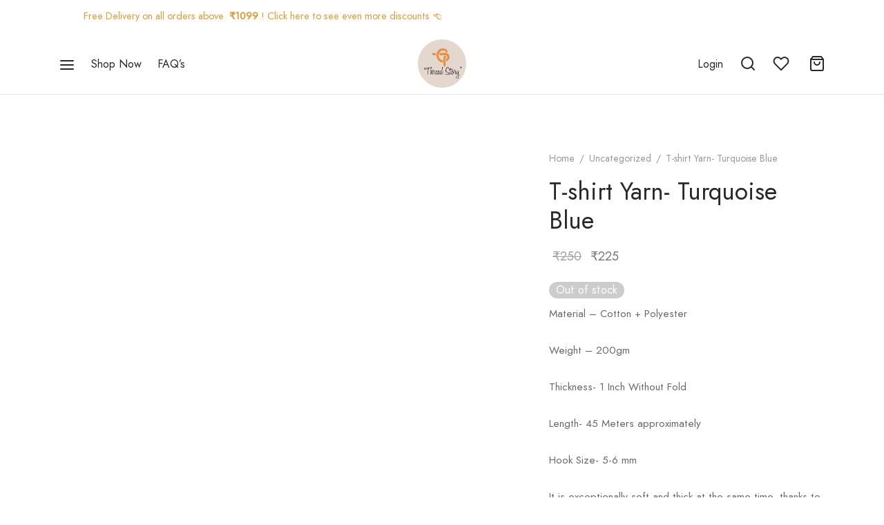

--- FILE ---
content_type: text/html; charset=UTF-8
request_url: https://www.thethreadstory.com/product/t-shirt-yarn-turquoise-blue/
body_size: 28520
content:
<!doctype html><html lang="en-US"><head><script data-no-optimize="1">var litespeed_docref=sessionStorage.getItem("litespeed_docref");litespeed_docref&&(Object.defineProperty(document,"referrer",{get:function(){return litespeed_docref}}),sessionStorage.removeItem("litespeed_docref"));</script> <meta charset="UTF-8" /><meta name="viewport" content="width=device-width, initial-scale=1.0, minimum-scale=1.0, maximum-scale=1.0, user-scalable=no"><link rel="profile" href="http://gmpg.org/xfn/11"><link rel="pingback" href="https://www.thethreadstory.com/xmlrpc.php"><meta name='robots' content='index, follow, max-image-preview:large, max-snippet:-1, max-video-preview:-1' /><title>Tshirt yarn</title><link rel="canonical" href="https://www.thethreadstory.com/product/t-shirt-yarn-turquoise-blue/" /><meta property="og:locale" content="en_US" /><meta property="og:type" content="article" /><meta property="og:title" content="Tshirt yarn" /><meta property="og:description" content="Material - Cotton + Polyester  Weight - 200gm  Thickness- 1 Inch Without Fold  Length- 45 Meters approximately  Hook Size- 5-6 mm  It is exceptionally soft and thick at the same time, thanks to which it perfectly enhances the beauty of nodes. It is made from the highest quality yarn, Super soft And Chunky. Perfect for making Bags and Baskets." /><meta property="og:url" content="https://www.thethreadstory.com/product/t-shirt-yarn-turquoise-blue/" /><meta property="og:site_name" content="Thread Story® India" /><meta property="article:publisher" content="https://www.facebook.com/Thread-Story-1278181759007733" /><meta property="article:modified_time" content="2023-09-15T02:47:51+00:00" /><meta property="og:image" content="https://www.thethreadstory.com/wp-content/uploads/2023/06/7DFEEB43-70E4-4773-8610-A139FC791782-scaled.jpg" /><meta property="og:image:width" content="2560" /><meta property="og:image:height" content="1707" /><meta property="og:image:type" content="image/jpeg" /><meta name="twitter:card" content="summary_large_image" /><meta name="twitter:label1" content="Est. reading time" /><meta name="twitter:data1" content="1 minute" /> <script type="application/ld+json" class="yoast-schema-graph">{"@context":"https://schema.org","@graph":[{"@type":"WebPage","@id":"https://www.thethreadstory.com/product/t-shirt-yarn-turquoise-blue/","url":"https://www.thethreadstory.com/product/t-shirt-yarn-turquoise-blue/","name":"Tshirt yarn","isPartOf":{"@id":"https://www.thethreadstory.com/#website"},"primaryImageOfPage":{"@id":"https://www.thethreadstory.com/product/t-shirt-yarn-turquoise-blue/#primaryimage"},"image":{"@id":"https://www.thethreadstory.com/product/t-shirt-yarn-turquoise-blue/#primaryimage"},"thumbnailUrl":"https://www.thethreadstory.com/wp-content/uploads/2023/06/7DFEEB43-70E4-4773-8610-A139FC791782-scaled.jpg","datePublished":"2023-06-08T13:41:08+00:00","dateModified":"2023-09-15T02:47:51+00:00","breadcrumb":{"@id":"https://www.thethreadstory.com/product/t-shirt-yarn-turquoise-blue/#breadcrumb"},"inLanguage":"en-US","potentialAction":[{"@type":"ReadAction","target":["https://www.thethreadstory.com/product/t-shirt-yarn-turquoise-blue/"]}]},{"@type":"ImageObject","inLanguage":"en-US","@id":"https://www.thethreadstory.com/product/t-shirt-yarn-turquoise-blue/#primaryimage","url":"https://www.thethreadstory.com/wp-content/uploads/2023/06/7DFEEB43-70E4-4773-8610-A139FC791782-scaled.jpg","contentUrl":"https://www.thethreadstory.com/wp-content/uploads/2023/06/7DFEEB43-70E4-4773-8610-A139FC791782-scaled.jpg","width":2560,"height":1707},{"@type":"BreadcrumbList","@id":"https://www.thethreadstory.com/product/t-shirt-yarn-turquoise-blue/#breadcrumb","itemListElement":[{"@type":"ListItem","position":1,"name":"Home","item":"https://www.thethreadstory.com/"},{"@type":"ListItem","position":2,"name":"Shop","item":"https://www.thethreadstory.com/shop/"},{"@type":"ListItem","position":3,"name":"T-shirt Yarn- Turquoise Blue"}]},{"@type":"WebSite","@id":"https://www.thethreadstory.com/#website","url":"https://www.thethreadstory.com/","name":"The Thread Story","description":"Macrame Home Decor Studio","publisher":{"@id":"https://www.thethreadstory.com/#organization"},"potentialAction":[{"@type":"SearchAction","target":{"@type":"EntryPoint","urlTemplate":"https://www.thethreadstory.com/?s={search_term_string}"},"query-input":"required name=search_term_string"}],"inLanguage":"en-US"},{"@type":"Organization","@id":"https://www.thethreadstory.com/#organization","name":"The Thread Story","url":"https://www.thethreadstory.com/","logo":{"@type":"ImageObject","inLanguage":"en-US","@id":"https://www.thethreadstory.com/#/schema/logo/image/","url":"https://www.thethreadstory.com/wp-content/uploads/2021/05/Thread-Story-Logo.png","contentUrl":"https://www.thethreadstory.com/wp-content/uploads/2021/05/Thread-Story-Logo.png","width":500,"height":500,"caption":"The Thread Story"},"image":{"@id":"https://www.thethreadstory.com/#/schema/logo/image/"},"sameAs":["https://www.facebook.com/Thread-Story-1278181759007733","https://www.instagram.com/threadstory28/","https://www.youtube.com/channel/UCOwkGAl1y684X1cBmIsfnog"]}]}</script> <link rel='dns-prefetch' href='//fastrr-boost-ui.pickrr.com' /><link href='https://fonts.gstatic.com' crossorigin rel='preconnect' /><link rel="alternate" type="application/rss+xml" title="Thread Story® India &raquo; Feed" href="https://www.thethreadstory.com/feed/" /><link rel="alternate" type="application/rss+xml" title="Thread Story® India &raquo; Comments Feed" href="https://www.thethreadstory.com/comments/feed/" /><link rel="alternate" type="application/rss+xml" title="Thread Story® India &raquo; T-shirt Yarn- Turquoise Blue Comments Feed" href="https://www.thethreadstory.com/product/t-shirt-yarn-turquoise-blue/feed/" /><link data-optimized="2" rel="stylesheet" href="https://www.thethreadstory.com/wp-content/litespeed/css/c0cebb4ecdf33a8baeb959e5b9cedd11.css?ver=da758" /> <script type="text/template" id="tmpl-variation-template"><div class="woocommerce-variation-description">{{{ data.variation.variation_description }}}</div>
	<div class="woocommerce-variation-price">{{{ data.variation.price_html }}}</div>
	<div class="woocommerce-variation-availability">{{{ data.variation.availability_html }}}</div></script> <script type="text/template" id="tmpl-unavailable-variation-template"><p role="alert">Sorry, this product is unavailable. Please choose a different combination.</p></script> <script type="litespeed/javascript" data-src="https://www.thethreadstory.com/wp-includes/js/jquery/jquery.min.js?ver=3.7.1" id="jquery-core-js"></script> <link rel="https://api.w.org/" href="https://www.thethreadstory.com/wp-json/" /><link rel="alternate" title="JSON" type="application/json" href="https://www.thethreadstory.com/wp-json/wp/v2/product/10806" /><link rel="EditURI" type="application/rsd+xml" title="RSD" href="https://www.thethreadstory.com/xmlrpc.php?rsd" /><meta name="generator" content="WordPress 6.7" /><meta name="generator" content="WooCommerce 10.3.7" /><link rel='shortlink' href='https://www.thethreadstory.com/?p=10806' /><link rel="alternate" title="oEmbed (JSON)" type="application/json+oembed" href="https://www.thethreadstory.com/wp-json/oembed/1.0/embed?url=https%3A%2F%2Fwww.thethreadstory.com%2Fproduct%2Ft-shirt-yarn-turquoise-blue%2F" /><link rel="alternate" title="oEmbed (XML)" type="text/xml+oembed" href="https://www.thethreadstory.com/wp-json/oembed/1.0/embed?url=https%3A%2F%2Fwww.thethreadstory.com%2Fproduct%2Ft-shirt-yarn-turquoise-blue%2F&#038;format=xml" />
<noscript><style>.woocommerce-product-gallery{ opacity: 1 !important; }</style></noscript><meta name="generator" content="Powered by WPBakery Page Builder - drag and drop page builder for WordPress."/><meta name="generator" content="Powered by Slider Revolution 6.4.11 - responsive, Mobile-Friendly Slider Plugin for WordPress with comfortable drag and drop interface." /><link rel="icon" href="https://www.thethreadstory.com/wp-content/uploads/2021/05/Thread-Story-Logo-100x100.png" sizes="32x32" /><link rel="icon" href="https://www.thethreadstory.com/wp-content/uploads/2021/05/Thread-Story-Logo-300x300.png" sizes="192x192" /><link rel="apple-touch-icon" href="https://www.thethreadstory.com/wp-content/uploads/2021/05/Thread-Story-Logo-300x300.png" /><meta name="msapplication-TileImage" content="https://www.thethreadstory.com/wp-content/uploads/2021/05/Thread-Story-Logo-300x300.png" />
<noscript><style>.wpb_animate_when_almost_visible { opacity: 1; }</style></noscript>	 <script type="litespeed/javascript" data-src="https://www.googletagmanager.com/gtag/js?id=UA-201419448-1"></script> <script type="litespeed/javascript">window.dataLayer=window.dataLayer||[];function gtag(){dataLayer.push(arguments)}
gtag('js',new Date());gtag('config','UA-201419448-1')</script> <noscript><img height="1" width="1" style="display:none"
src="https://www.facebook.com/tr?id=819344050180226&ev=PageView&noscript=1"
/></noscript></head><body class="product-template-default single single-product postid-10806 wp-embed-responsive theme-goya woocommerce woocommerce-page woocommerce-no-js woo-variation-swatches wvs-behavior-blur wvs-theme-goya wvs-show-label wvs-tooltip blog-id-1 et-site-layout-regular has-top-bar megamenu-fullwidth header-sticky el-style-border-all el-style-border-width-2 floating-labels et-page-load-transition-false login-single-column header-border-1 page-header-regular product-showcase-dark-text fixed-product-bar fixed-product-bar-top sticky-header-dark header-transparent-mobiles dark-title wpb-js-composer js-comp-ver-6.6.0 vc_responsive"><div id="wrapper" class="open"><div class="click-capture"></div><div id="top-bar" class="et-top-bar top-bar"><div class="container"><div class="topbar-items topbar-left"><ul class="social-icons top-bar-social-icons"></ul><div class="et-top-bar-text text-1"><p>    <a href="https://www.thethreadstory.com/ongoing-offers-craft-supplies/">Free Delivery on all orders above <strong> ₹1099</strong> ! Click here to see even more discounts 👈</a></p></div></div></div></div><div class="page-wrapper-inner"><header id="header" class="header site-header header-v1 sticky-display-top"><div class="header-main header-section logo-center "><div class="header-contents container"><div class="header-left-items header-items"><div class="hamburger-menu">
<button class="menu-toggle fullscreen-toggle" data-target="fullscreen-menu"><span class="bars"><svg xmlns="http://www.w3.org/2000/svg" width="24" height="24" viewBox="0 0 24 24" fill="none" stroke="currentColor" stroke-width="2" stroke-linecap="round" stroke-linejoin="round" class="feather feather-menu"><line x1="3" y1="12" x2="21" y2="12"></line><line x1="3" y1="6" x2="21" y2="6"></line><line x1="3" y1="18" x2="21" y2="18"></line></svg></span> <span class="name">Menu</span></button></div><nav id="primary-menu" class="main-navigation navigation"><ul id="menu-the-thread-story" class="primary-menu et-header-menu"><li id="menu-item-4375" class="menu-item menu-item-type-post_type menu-item-object-page menu-item-has-children current_page_parent menu-item-4375 menu-item-mega-parent menu-item-mega-column-5"><a href="https://www.thethreadstory.com/shop/">Shop Now</a><ul class="sub-menu"><li id="menu-item-4377" class="menu-item menu-item-type-custom menu-item-object-custom menu-item-has-children menu-item-4377 "><a href="https://www.thethreadstory.com/product-category/craft-supplies/macrame-thread-multiple-sizes-colors/">Cords &#038; Ropes</a><ul class="sub-menu"><li id="menu-item-14358" class="menu-item menu-item-type-custom menu-item-object-custom menu-item-14358 "><a href="https://www.thethreadstory.com/product-category/craft-supplies/macrame-thread-multiple-sizes-colors/macrame-thread-collection/">Macramé Colored Threads</a></li><li id="menu-item-11671" class="menu-item menu-item-type-custom menu-item-object-custom menu-item-11671 "><a href="https://www.thethreadstory.com/product-category/craft-supplies/macrame-thread-multiple-sizes-colors/handpainted-threads/">Handpainted Collection</a></li><li id="menu-item-14359" class="menu-item menu-item-type-custom menu-item-object-custom menu-item-14359 "><a href="https://www.thethreadstory.com/product-category/craft-supplies/macrame-thread-multiple-sizes-colors/offwhite-natural-macrame-thread-twisted-single-ply/">Off-white Threads</a></li><li id="menu-item-11670" class="menu-item menu-item-type-custom menu-item-object-custom menu-item-11670 "><a href="https://www.thethreadstory.com/product-category/craft-supplies/macrame-thread-multiple-sizes-colors/braided-threads-for-macrame/">Braided</a></li><li id="menu-item-15954" class="menu-item menu-item-type-custom menu-item-object-custom menu-item-15954 "><a href="https://www.thethreadstory.com/product-category/craft-supplies/macrame-thread-multiple-sizes-colors/macrame-metallic-mixed-threads-twisted-single-ply/">Metallic Threads</a></li><li id="menu-item-18195" class="menu-item menu-item-type-custom menu-item-object-custom menu-item-18195 "><a href="https://www.thethreadstory.com/product-category/craft-supplies/icord-crafting-materials/">iCord Crafting Materials</a></li></ul></li><li id="menu-item-14361" class="menu-item menu-item-type-custom menu-item-object-custom menu-item-has-children menu-item-14361 "><a href="https://www.thethreadstory.com/product-category/craft-supplies/">OTHER SUPPLIES</a><ul class="sub-menu"><li id="menu-item-14363" class="menu-item menu-item-type-custom menu-item-object-custom menu-item-14363 "><a href="https://www.thethreadstory.com/product-category/craft-supplies/bag-making-hardware-accessories/">Bag Making Accessories</a></li><li id="menu-item-14366" class="menu-item menu-item-type-custom menu-item-object-custom menu-item-14366 "><a href="https://www.thethreadstory.com/product-category/craft-supplies/metal-frames-rings/">Lampshade Frames &#038; Rings</a></li><li id="menu-item-21119" class="menu-item menu-item-type-custom menu-item-object-custom menu-item-has-children menu-item-21119 "><a href="https://www.thethreadstory.com/product-category/craft-supplies/festive-collection-%f0%9f%8c%9f/">Festive Collection 🌟</a><ul class="sub-menu"><li id="menu-item-18695" class="menu-item menu-item-type-custom menu-item-object-custom menu-item-18695 "><a href="https://www.thethreadstory.com/product-category/craft-supplies/diwali-collection/">Diwali Collection 🪔</a></li><li id="menu-item-15956" class="menu-item menu-item-type-custom menu-item-object-custom menu-item-15956 "><a href="https://www.thethreadstory.com/product-category/craft-supplies/christmas-collection/">Christmas Collection</a></li></ul></li><li id="menu-item-14368" class="menu-item menu-item-type-custom menu-item-object-custom menu-item-14368 "><a href="https://www.thethreadstory.com/product-category/craft-supplies/wooden-supplies-for-diy/">Wooden Supplies</a></li><li id="menu-item-15955" class="menu-item menu-item-type-custom menu-item-object-custom menu-item-15955 "><a href="https://www.thethreadstory.com/product-category/craft-supplies/tools-for-macrame-crochet-craft/">Tools</a></li><li id="menu-item-14364" class="menu-item menu-item-type-custom menu-item-object-custom menu-item-14364 "><a href="https://www.thethreadstory.com/product-category/craft-supplies/earring-making-accessories/">Earring Making Accessories</a></li><li id="menu-item-14367" class="menu-item menu-item-type-custom menu-item-object-custom menu-item-14367 "><a href="https://www.thethreadstory.com/product-category/craft-supplies/other-materials/">Packaging Material</a></li><li id="menu-item-16630" class="menu-item menu-item-type-custom menu-item-object-custom menu-item-16630 "><a href="https://www.thethreadstory.com/product-category/craft-supplies/other-craft-supplies/">Other Craft Supplies</a></li></ul></li></ul></li><li id="menu-item-14369" class="menu-item menu-item-type-post_type menu-item-object-page menu-item-14369"><a href="https://www.thethreadstory.com/faqs/">FAQ’s</a></li></ul></nav></div><div class="header-center-items header-items"><div class="logo-holder">
<a href="https://www.thethreadstory.com/" rel="home" class="logolink ">
<img data-lazyloaded="1" src="[data-uri]" width="500" height="500" data-src="https://www.thethreadstory.com/wp-content/uploads/2021/05/Thread-Story-Logo.png" class="logoimg bg--light" alt="Thread Story® India"/>
<img data-lazyloaded="1" src="[data-uri]" width="500" height="500" data-src="https://www.thethreadstory.com/wp-content/uploads/2021/05/Thread-Story-Logo.png" class="logoimg bg--dark" alt="Thread Story® India"/>
</a></div></div><div class="header-right-items header-items">
<a href="https://www.thethreadstory.com/my-account/" class="et-menu-account-btn icon account-text"><span class="icon-text">Login</span> <svg xmlns="http://www.w3.org/2000/svg" width="24" height="24" viewBox="0 0 24 24" fill="none" stroke="currentColor" stroke-width="2" stroke-linecap="round" stroke-linejoin="round" class="feather feather-user"><path d="M20 21v-2a4 4 0 0 0-4-4H8a4 4 0 0 0-4 4v2"></path><circle cx="12" cy="7" r="4"></circle></svg></a>
<a href="#" class="quick_search icon popup-1 search-header_icon">
<span class="text">Search</span>
<svg xmlns="http://www.w3.org/2000/svg" width="24" height="24" viewBox="0 0 24 24" fill="none" stroke="currentColor" stroke-width="2" stroke-linecap="round" stroke-linejoin="round" class="feather feather-search"><circle cx="11" cy="11" r="8"></circle><line x1="21" y1="21" x2="16.65" y2="16.65"></line></svg>	</a>
<a href="https://www.thethreadstory.com/wishlist/" class="quick_wishlist icon">
<span class="text">Wishlist</span>
<svg xmlns="http://www.w3.org/2000/svg" width="24" height="24" viewBox="0 0 24 24" fill="none" stroke="currentColor" stroke-width="2" stroke-linecap="round" stroke-linejoin="round" class="feather feather-heart"><path d="M20.84 4.61a5.5 5.5 0 0 0-7.78 0L12 5.67l-1.06-1.06a5.5 5.5 0 0 0-7.78 7.78l1.06 1.06L12 21.23l7.78-7.78 1.06-1.06a5.5 5.5 0 0 0 0-7.78z"></path></svg>			<span class="item-counter et-wishlist-counter"></span>
</a>
<a data-target="open-cart" href="https://www.thethreadstory.com/cart/" title="Cart" class="quick_cart icon">
<span class="text">Cart</span>
<svg xmlns="http://www.w3.org/2000/svg" width="24" height="24" viewBox="0 0 24 24" fill="none" stroke="currentColor" stroke-width="2" stroke-linecap="round" stroke-linejoin="round" class="feather feather-shopping-bag"><path d="M6 2L3 6v14a2 2 0 0 0 2 2h14a2 2 0 0 0 2-2V6l-3-4z"></path><line x1="3" y1="6" x2="21" y2="6"></line><path d="M16 10a4 4 0 0 1-8 0"></path></svg>					<span class="item-counter minicart-counter et-count-zero">0</span>
</a></div></div></div><div class="header-mobile logo-center"><div class="header-contents container"><div class="hamburger-menu">
<button class="menu-toggle mobile-toggle" data-target="mobile-menu"><span class="bars"><svg xmlns="http://www.w3.org/2000/svg" width="24" height="24" viewBox="0 0 24 24" fill="none" stroke="currentColor" stroke-width="2" stroke-linecap="round" stroke-linejoin="round" class="feather feather-menu"><line x1="3" y1="12" x2="21" y2="12"></line><line x1="3" y1="6" x2="21" y2="6"></line><line x1="3" y1="18" x2="21" y2="18"></line></svg></span> <span class="name">Menu</span></button></div><div class="logo-holder">
<a href="https://www.thethreadstory.com/" rel="home" class="logolink ">
<img data-lazyloaded="1" src="[data-uri]" width="500" height="500" data-src="https://www.thethreadstory.com/wp-content/uploads/2021/05/Thread-Story-Logo.png" class="logoimg bg--light" alt="Thread Story® India"/>
<img data-lazyloaded="1" src="[data-uri]" width="500" height="500" data-src="https://www.thethreadstory.com/wp-content/uploads/2021/05/Thread-Story-Logo.png" class="logoimg bg--dark" alt="Thread Story® India"/>
</a></div><div class="mobile-header-icons">
<a data-target="open-cart" href="https://www.thethreadstory.com/cart/" title="Cart" class="quick_cart icon">
<span class="text">Cart</span>
<svg xmlns="http://www.w3.org/2000/svg" width="24" height="24" viewBox="0 0 24 24" fill="none" stroke="currentColor" stroke-width="2" stroke-linecap="round" stroke-linejoin="round" class="feather feather-shopping-bag"><path d="M6 2L3 6v14a2 2 0 0 0 2 2h14a2 2 0 0 0 2-2V6l-3-4z"></path><line x1="3" y1="6" x2="21" y2="6"></line><path d="M16 10a4 4 0 0 1-8 0"></path></svg>					<span class="item-counter minicart-counter et-count-zero">0</span>
</a></div></div></div></header><div role="main" class="site-content"><div class="header-spacer"></div><div id="product-10806" class="et-product-detail et-product-layout-regular page-padding et-cart-mixed product-details-tabs et-variation-style-1 et-product-gallery-carousel thumbnails-vertical thumbnails-mobile-dots sticky-section sticky-summary has-breadcrumbs product type-product post-10806 status-publish first outofstock product_cat-uncategorized has-post-thumbnail sale taxable shipping-taxable purchasable product-type-simple"><div class="product-showcase showcase-regular showcase-disabled product-title-right "><div class="product-header-spacer"></div><div class="container showcase-inner"><div class="row showcase-row"><div class="col-12 col-lg-7 product-gallery woocommerce-product-gallery-parent zoom-disabled lightbox-enabled"><div class="product-gallery-inner"><div class="woocommerce-product-gallery woocommerce-product-gallery--with-images woocommerce-product-gallery--columns-4 images" data-columns="4" style="opacity: 0; transition: opacity .25s ease-in-out;"><div class="woocommerce-product-gallery__wrapper"><div data-thumb="https://www.thethreadstory.com/wp-content/uploads/2023/06/7DFEEB43-70E4-4773-8610-A139FC791782-150x150.jpg" data-thumb-alt="T-shirt Yarn- Turquoise Blue" data-thumb-srcset="https://www.thethreadstory.com/wp-content/uploads/2023/06/7DFEEB43-70E4-4773-8610-A139FC791782-150x150.jpg 150w, https://www.thethreadstory.com/wp-content/uploads/2023/06/7DFEEB43-70E4-4773-8610-A139FC791782-100x100.jpg 100w"  data-thumb-sizes="(max-width: 150px) 100vw, 150px" class="woocommerce-product-gallery__image"><a href="https://www.thethreadstory.com/wp-content/uploads/2023/06/7DFEEB43-70E4-4773-8610-A139FC791782-scaled.jpg"><img width="700" height="467" src="https://www.thethreadstory.com/wp-content/uploads/2023/06/7DFEEB43-70E4-4773-8610-A139FC791782-700x467.jpg" class="wp-post-image" alt="T-shirt Yarn- Turquoise Blue" data-caption="" data-src="https://www.thethreadstory.com/wp-content/uploads/2023/06/7DFEEB43-70E4-4773-8610-A139FC791782-scaled.jpg" data-large_image="https://www.thethreadstory.com/wp-content/uploads/2023/06/7DFEEB43-70E4-4773-8610-A139FC791782-scaled.jpg" data-large_image_width="2560" data-large_image_height="1707" decoding="async" fetchpriority="high" srcset="https://www.thethreadstory.com/wp-content/uploads/2023/06/7DFEEB43-70E4-4773-8610-A139FC791782-700x467.jpg 700w, https://www.thethreadstory.com/wp-content/uploads/2023/06/7DFEEB43-70E4-4773-8610-A139FC791782-300x200.jpg 300w, https://www.thethreadstory.com/wp-content/uploads/2023/06/7DFEEB43-70E4-4773-8610-A139FC791782-1024x683.jpg 1024w, https://www.thethreadstory.com/wp-content/uploads/2023/06/7DFEEB43-70E4-4773-8610-A139FC791782-768x512.jpg 768w, https://www.thethreadstory.com/wp-content/uploads/2023/06/7DFEEB43-70E4-4773-8610-A139FC791782-96x64.jpg 96w, https://www.thethreadstory.com/wp-content/uploads/2023/06/7DFEEB43-70E4-4773-8610-A139FC791782-42x28.jpg 42w, https://www.thethreadstory.com/wp-content/uploads/2023/06/7DFEEB43-70E4-4773-8610-A139FC791782-1536x1024.jpg 1536w, https://www.thethreadstory.com/wp-content/uploads/2023/06/7DFEEB43-70E4-4773-8610-A139FC791782-2048x1366.jpg 2048w, https://www.thethreadstory.com/wp-content/uploads/2023/06/7DFEEB43-70E4-4773-8610-A139FC791782-150x100.jpg 150w, https://www.thethreadstory.com/wp-content/uploads/2023/06/7DFEEB43-70E4-4773-8610-A139FC791782-1320x880.jpg 1320w, https://www.thethreadstory.com/wp-content/uploads/2023/06/7DFEEB43-70E4-4773-8610-A139FC791782-450x300.jpg 450w, https://www.thethreadstory.com/wp-content/uploads/2023/06/7DFEEB43-70E4-4773-8610-A139FC791782-64x43.jpg 64w" sizes="(max-width: 700px) 100vw, 700px" /></a></div></div></div></div></div><div class="col-12 col-lg-5 product-information"><div class="summary entry-summary"><div id="woo-notices-wrapper"></div><nav class="woocommerce-breadcrumb" aria-label="Breadcrumb"><a href="https://www.thethreadstory.com">Home</a> <i>/</i> <a href="https://www.thethreadstory.com/product-category/uncategorized/">Uncategorized</a> <i>/</i> T-shirt Yarn- Turquoise Blue</nav><div class="et-pro-summary-top"><h1 class="product_title entry-title">T-shirt Yarn- Turquoise Blue</h1><p class="price"><del aria-hidden="true"><span class="woocommerce-Price-amount amount"><bdi><span class="woocommerce-Price-currencySymbol">&#8377;</span>250</bdi></span></del> <span class="screen-reader-text">Original price was: &#8377;250.</span><ins aria-hidden="true"><span class="woocommerce-Price-amount amount"><bdi><span class="woocommerce-Price-currencySymbol">&#8377;</span>225</bdi></span></ins><span class="screen-reader-text">Current price is: &#8377;225.</span></p>
<span class="badge out-of-stock">Out of Stock</span><div class="clearfix price-separator"></div><p class="stock out-of-stock">Out of stock</p></div><div class="et-pro-summary-content"><div class="woocommerce-product-details__short-description"><p>Material &#8211; Cotton + Polyester</p><p>Weight &#8211; 200gm</p><p>Thickness- 1 Inch Without Fold</p><p>Length- 45 Meters approximately</p><p>Hook Size- 5-6 mm</p><p>It is exceptionally soft and thick at the same time, thanks to which it perfectly enhances the beauty of nodes. It is made from the highest quality yarn, Super soft And Chunky. Perfect for making Bags and Baskets.</p></div><div class="clearfix sticky-bar-trigger"></div><div class="product_meta">
<span class="sku_wrapper">SKU: <span class="sku">TSYTB</span></span>
<span class="posted_in">Category: <a href="https://www.thethreadstory.com/product-category/uncategorized/" rel="tag">Uncategorized</a></span></div><div class="post-share"><ul class="social-icons share-article"><li class="share-label">Share</li><li><a href="http://www.facebook.com/sharer.php?u=https%3A%2F%2Fwww.thethreadstory.com%2Fproduct%2Ft-shirt-yarn-turquoise-blue%2F"  target="_blank" class="et-icon et-facebook social"></a></li><li><a href="https://twitter.com/intent/tweet?text=T-shirt%20Yarn-%20Turquoise%20Blue&amp;url=https%3A%2F%2Fwww.thethreadstory.com%2Fproduct%2Ft-shirt-yarn-turquoise-blue%2F"  target="_blank" class="et-icon et-twitter social"></a></li><li><a href="http://pinterest.com/pin/create/link/?url=https://www.thethreadstory.com/product/t-shirt-yarn-turquoise-blue/&amp;media=https://www.thethreadstory.com/wp-content/uploads/2023/06/7DFEEB43-70E4-4773-8610-A139FC791782-scaled.jpg&amp;description=T-shirt%20Yarn-%20Turquoise%20Blue" nopin=&quot;nopin&quot; data-pin-no-hover=&quot;true&quot; target="_blank" class="et-icon et-pinterest social"></a></li></ul></div></div></div></div></div></div></div><div class="woocommerce-tabs wc-tabs-wrapper product-details-tabs"><div class="container"><div class="row justify-content-md-center"><div class="col-12"><ul class="tabs wc-tabs" role="tablist"><li class="description_tab" id="tab-title-description" role="tab" aria-controls="tab-description">
<a href="#tab-description" class="tab-link">
Description										</a></li><li class="additional_information_tab" id="tab-title-additional_information" role="tab" aria-controls="tab-additional_information">
<a href="#tab-additional_information" class="tab-link">
Additional information										</a></li><li class="reviews_tab" id="tab-title-reviews" role="tab" aria-controls="tab-reviews">
<a href="#tab-reviews" class="tab-link">
Reviews <span>0</span>										</a></li></ul></div></div></div><div class="woocommerce-Tabs-panel woocommerce-Tabs-panel--description panel entry-content wc-tab" id="tab-description" role="tabpanel" aria-labelledby="tab-title-description"><div class="container"><div class="row justify-content-md-center"><div class="col-12"><h2>Description</h2><div class="desc-layout-boxed"><ul><li>ONLY THE FINEST STUFF: Our creators have diligently procured ONLY THE supreme quality cotton + Polyester mounting rope We sternly refuse anything below a premium quality. Your product will be absolutely congruent to THE images- luxurious, rich and sturdy</li><li>MACRAME DIY &amp; PROJECTS: Suitable for Bags , Baskets And Other DIY projects</li><li>We try to capture the best possible color of the yarn but due to technical limitation it may wary slightly vary from the picture</li><li>All orders would be processed in 2 working days</li></ul></div></div></div></div></div><div class="woocommerce-Tabs-panel woocommerce-Tabs-panel--additional_information panel entry-content wc-tab" id="tab-additional_information" role="tabpanel" aria-labelledby="tab-title-additional_information"><div class="container"><div class="row justify-content-md-center"><div class="col-12"><h2>Additional information</h2><table class="woocommerce-product-attributes shop_attributes" aria-label="Product Details"><tr class="woocommerce-product-attributes-item woocommerce-product-attributes-item--weight"><th class="woocommerce-product-attributes-item__label" scope="row">Weight</th><td class="woocommerce-product-attributes-item__value">0.220 kg</td></tr><tr class="woocommerce-product-attributes-item woocommerce-product-attributes-item--dimensions"><th class="woocommerce-product-attributes-item__label" scope="row">Dimensions</th><td class="woocommerce-product-attributes-item__value">20 &times; 20 &times; 20 cm</td></tr><tr class="woocommerce-product-attributes-item woocommerce-product-attributes-item--attribute_size"><th class="woocommerce-product-attributes-item__label" scope="row">Size</th><td class="woocommerce-product-attributes-item__value"><p>30 Meters, 10 Meters</p></td></tr></table></div></div></div></div><div class="woocommerce-Tabs-panel woocommerce-Tabs-panel--reviews panel entry-content wc-tab" id="tab-reviews" role="tabpanel" aria-labelledby="tab-title-reviews"><div class="container"><div class="row justify-content-md-center"><div class="col-12"><div id="reviews" class="woocommerce-Reviews"><div class="container"><h2 class="woocommerce-Reviews-title">
Reviews</h2><div class="reviews-inner"><div id="comments"><p class="woocommerce-noreviews">There are no reviews yet.</p></div><div id="review_form_wrapper"><div id="review_form"><div id="respond" class="comment-respond"><div class="comment-reply-title product-review"><span id="reply-title" class="comment-reply-button button outlined">Add a review <small><a rel="nofollow" id="cancel-comment-reply-link" href="/product/t-shirt-yarn-turquoise-blue/#respond" style="display:none;">Cancel reply</a></small></span></div><form action="https://www.thethreadstory.com/wp-comments-post.php" method="post" id="commentform" class="comment-form" novalidate><p class="comment-notes"><span id="email-notes">Your email address will not be published.</span> <span class="required-field-message">Required fields are marked <span class="required">*</span></span></p><div class="comment-form-rating"><label for="rating">Your rating&nbsp;<span class="required">*</span></label><select name="rating" id="rating" required><option value="">Rate&hellip;</option><option value="5">Perfect</option><option value="4">Good</option><option value="3">Average</option><option value="2">Not that bad</option><option value="1">Very poor</option>
</select></div><p class="comment-form-comment"><label for="comment">Your review&nbsp;<span class="required">*</span></label><textarea id="comment" name="comment" cols="45" rows="8" required></textarea></p><p class="comment-form-author"><label for="author">Name&nbsp;<span class="required">*</span></label><input id="author" name="author" type="text" value="" size="30" required /></p><p class="comment-form-email"><label for="email">Email&nbsp;<span class="required">*</span></label><input id="email" name="email" type="email" value="" size="30" required /></p><p class="comment-form-cookies-consent"><input id="wp-comment-cookies-consent" name="wp-comment-cookies-consent" type="checkbox" value="yes" /> <label for="wp-comment-cookies-consent">Save my name, email, and website in this browser for the next time I comment.</label></p><p class="form-submit"><input name="submit" type="submit" id="submit" class="submit" value="Submit" /> <input type='hidden' name='comment_post_ID' value='10806' id='comment_post_ID' />
<input type='hidden' name='comment_parent' id='comment_parent' value='0' /></p></form></div></div></div><div class="clear"></div></div></div></div></div></div></div></div></div><section class="up-sells upsells products"><div class="container"><h2>You may also like&hellip;</h2><ul class="products row et-main-products hover-animation-zoom-jump et-shop-hover-images show-rating" data-columns="4" data-navigation="true" data-pagination="true" data-layoutmode="packery"><li class="item et-listing-style1 col-6 col-sm-6 col-md-4 col-lg-3 small_grid_5 hover-image-load product type-product post-6902 status-publish first instock product_cat-bag-making-hardware-accessories product_cat-handles-belts product_tag-bag-handle has-post-thumbnail featured taxable shipping-taxable purchasable product-type-variable"><div class="product-inner animation bottom-to-top"><figure class="product_thumbnail et-image-hover">
<a href="https://www.thethreadstory.com/product/bag-chain-golden-plated-bag-chain/" title="Bag chain with lock- Light Golden , Silver and Black"><img width="2560" height="1711" src="https://www.thethreadstory.com/wp-content/uploads/2022/01/bag-scaled.jpg" class="main-image skip-lazy wp-post-image" alt="" decoding="async" srcset="https://www.thethreadstory.com/wp-content/uploads/2022/01/bag-scaled.jpg 2560w, https://www.thethreadstory.com/wp-content/uploads/2022/01/bag-300x201.jpg 300w, https://www.thethreadstory.com/wp-content/uploads/2022/01/bag-1024x684.jpg 1024w, https://www.thethreadstory.com/wp-content/uploads/2022/01/bag-768x513.jpg 768w, https://www.thethreadstory.com/wp-content/uploads/2022/01/bag-1536x1027.jpg 1536w, https://www.thethreadstory.com/wp-content/uploads/2022/01/bag-2048x1369.jpg 2048w, https://www.thethreadstory.com/wp-content/uploads/2022/01/bag-150x100.jpg 150w, https://www.thethreadstory.com/wp-content/uploads/2022/01/bag-1320x882.jpg 1320w, https://www.thethreadstory.com/wp-content/uploads/2022/01/bag-450x301.jpg 450w, https://www.thethreadstory.com/wp-content/uploads/2022/01/bag-700x468.jpg 700w, https://www.thethreadstory.com/wp-content/uploads/2022/01/bag-64x43.jpg 64w" sizes="(max-width: 2560px) 100vw, 2560px" /><img data-lazyloaded="1" src="[data-uri]" width="450" height="301" data-src="https://www.thethreadstory.com/wp-content/uploads/2022/01/DSC_7406-450x301.jpg" class="product_thumbnail_hover" alt="" decoding="async" data-srcset="https://www.thethreadstory.com/wp-content/uploads/2022/01/DSC_7406-450x301.jpg 450w, https://www.thethreadstory.com/wp-content/uploads/2022/01/DSC_7406-300x201.jpg 300w, https://www.thethreadstory.com/wp-content/uploads/2022/01/DSC_7406-1024x684.jpg 1024w, https://www.thethreadstory.com/wp-content/uploads/2022/01/DSC_7406-768x513.jpg 768w, https://www.thethreadstory.com/wp-content/uploads/2022/01/DSC_7406-1536x1027.jpg 1536w, https://www.thethreadstory.com/wp-content/uploads/2022/01/DSC_7406-2048x1369.jpg 2048w, https://www.thethreadstory.com/wp-content/uploads/2022/01/DSC_7406-150x100.jpg 150w, https://www.thethreadstory.com/wp-content/uploads/2022/01/DSC_7406-1320x882.jpg 1320w, https://www.thethreadstory.com/wp-content/uploads/2022/01/DSC_7406-700x468.jpg 700w, https://www.thethreadstory.com/wp-content/uploads/2022/01/DSC_7406-64x43.jpg 64w" data-sizes="(max-width: 450px) 100vw, 450px" /></a><div class="actions-wrapper"><div class="actions-inner">
<a href=https://www.thethreadstory.com/product/bag-chain-golden-plated-bag-chain/ title="Quick View" data-product_id="6902" class="et-quickview-btn et-tooltip product_type_variable"><span class="text">Quick View</span><span class="icon"><span class="et-icon et-maximize-2"></span></span></span></a></div></div></figure><div class="caption"><div class="product-title"><h3><a class="product-link" href="https://www.thethreadstory.com/product/bag-chain-golden-plated-bag-chain/" title="Bag chain with lock- Light Golden , Silver and Black">Bag chain with lock- Light Golden , Silver and Black</a></h3><div
class="yith-wcwl-add-to-wishlist add-to-wishlist-6902  wishlist-fragment on-first-load"
data-fragment-ref="6902"
data-fragment-options="{&quot;base_url&quot;:&quot;&quot;,&quot;in_default_wishlist&quot;:false,&quot;is_single&quot;:false,&quot;show_exists&quot;:false,&quot;product_id&quot;:6902,&quot;parent_product_id&quot;:6902,&quot;product_type&quot;:&quot;variable&quot;,&quot;show_view&quot;:false,&quot;browse_wishlist_text&quot;:&quot;Browse wishlist&quot;,&quot;already_in_wishslist_text&quot;:&quot;The product is already in your wishlist!&quot;,&quot;product_added_text&quot;:&quot;Product added!&quot;,&quot;heading_icon&quot;:&quot;fa-heart-o&quot;,&quot;available_multi_wishlist&quot;:false,&quot;disable_wishlist&quot;:false,&quot;show_count&quot;:false,&quot;ajax_loading&quot;:false,&quot;loop_position&quot;:&quot;shortcode&quot;,&quot;item&quot;:&quot;add_to_wishlist&quot;}"
><div class="yith-wcwl-add-button et-tooltip">
<a href="?add_to_wishlist=6902" rel="nofollow" data-product-id="6902" data-product-type="variable" data-original-product-id="6902" class="add_to_wishlist single_add_to_wishlist" data-title="Add to wishlist"><span class="text">Add to wishlist</span><span class="icon"><span class="et-icon et-heart"></span></span>
</a></div></div></div><div class="product_after_title"><div class="product_after_shop_loop_price">
<span class="price"><span class="woocommerce-Price-amount amount" aria-hidden="true"><bdi><span class="woocommerce-Price-currencySymbol">&#8377;</span>145</bdi></span> <span aria-hidden="true">&ndash;</span> <span class="woocommerce-Price-amount amount" aria-hidden="true"><bdi><span class="woocommerce-Price-currencySymbol">&#8377;</span>650</bdi></span><span class="screen-reader-text">Price range: &#8377;145 through &#8377;650</span></span></div><div class="product-excerpt"><p>Golden color plated Bag chain with lock on both ends</p><p>Size &#8211; 100cm (1 meter)</p><p>Thickness- 10mm</p><p><b>*Note: Processing Time for All orders will be 1-2 working days.</b></p></div><div class="after_shop_loop_actions"><a href="https://www.thethreadstory.com/product/bag-chain-golden-plated-bag-chain/" data-quantity="1" class="button product_type_variable add_to_cart_button" data-product_id="6902" data-product_sku="BCSL1" aria-label="Select options for &ldquo;Bag chain with lock- Light Golden , Silver and Black&rdquo;" rel="nofollow"><span class="text">Select options</span><span class="icon"><span class="et-icon et-shopping-bag"></span></span></a></div></div></div></div></li><li class="item et-listing-style1 col-6 col-sm-6 col-md-4 col-lg-3 small_grid_5 hover-image-load product type-product post-6929 status-publish instock product_cat-bag-making-hardware-accessories product_cat-bag-locks-hooks-for-diy-bags has-post-thumbnail taxable shipping-taxable purchasable product-type-variable"><div class="product-inner animation bottom-to-top"><figure class="product_thumbnail et-image-hover">
<a href="https://www.thethreadstory.com/product/bag-clip-lock-golden-1pc-2/" title="Bag twist lock Design 1 Golden"><img width="450" height="301" src="https://www.thethreadstory.com/wp-content/uploads/2022/01/DSC_6696-450x301.jpg" class="main-image skip-lazy wp-post-image" alt="" decoding="async" loading="lazy" srcset="https://www.thethreadstory.com/wp-content/uploads/2022/01/DSC_6696-450x301.jpg 450w, https://www.thethreadstory.com/wp-content/uploads/2022/01/DSC_6696-300x201.jpg 300w, https://www.thethreadstory.com/wp-content/uploads/2022/01/DSC_6696-1024x684.jpg 1024w, https://www.thethreadstory.com/wp-content/uploads/2022/01/DSC_6696-768x513.jpg 768w, https://www.thethreadstory.com/wp-content/uploads/2022/01/DSC_6696-1536x1027.jpg 1536w, https://www.thethreadstory.com/wp-content/uploads/2022/01/DSC_6696-2048x1369.jpg 2048w, https://www.thethreadstory.com/wp-content/uploads/2022/01/DSC_6696-150x100.jpg 150w, https://www.thethreadstory.com/wp-content/uploads/2022/01/DSC_6696-1320x882.jpg 1320w, https://www.thethreadstory.com/wp-content/uploads/2022/01/DSC_6696-700x468.jpg 700w, https://www.thethreadstory.com/wp-content/uploads/2022/01/DSC_6696-64x43.jpg 64w" sizes="auto, (max-width: 450px) 100vw, 450px" /><img data-lazyloaded="1" src="[data-uri]" width="450" height="301" data-src="https://www.thethreadstory.com/wp-content/uploads/2022/01/DSC_6694-450x301.jpg" class="product_thumbnail_hover" alt="" decoding="async" loading="lazy" data-srcset="https://www.thethreadstory.com/wp-content/uploads/2022/01/DSC_6694-450x301.jpg 450w, https://www.thethreadstory.com/wp-content/uploads/2022/01/DSC_6694-300x201.jpg 300w, https://www.thethreadstory.com/wp-content/uploads/2022/01/DSC_6694-1024x684.jpg 1024w, https://www.thethreadstory.com/wp-content/uploads/2022/01/DSC_6694-768x513.jpg 768w, https://www.thethreadstory.com/wp-content/uploads/2022/01/DSC_6694-1536x1027.jpg 1536w, https://www.thethreadstory.com/wp-content/uploads/2022/01/DSC_6694-2048x1369.jpg 2048w, https://www.thethreadstory.com/wp-content/uploads/2022/01/DSC_6694-150x100.jpg 150w, https://www.thethreadstory.com/wp-content/uploads/2022/01/DSC_6694-1320x882.jpg 1320w, https://www.thethreadstory.com/wp-content/uploads/2022/01/DSC_6694-700x468.jpg 700w, https://www.thethreadstory.com/wp-content/uploads/2022/01/DSC_6694-64x43.jpg 64w" data-sizes="auto, (max-width: 450px) 100vw, 450px" /></a><div class="actions-wrapper"><div class="actions-inner">
<a href=https://www.thethreadstory.com/product/bag-clip-lock-golden-1pc-2/ title="Quick View" data-product_id="6929" class="et-quickview-btn et-tooltip product_type_variable"><span class="text">Quick View</span><span class="icon"><span class="et-icon et-maximize-2"></span></span></span></a></div></div></figure><div class="caption"><div class="product-title"><h3><a class="product-link" href="https://www.thethreadstory.com/product/bag-clip-lock-golden-1pc-2/" title="Bag twist lock Design 1 Golden">Bag twist lock Design 1 Golden</a></h3><div
class="yith-wcwl-add-to-wishlist add-to-wishlist-6929  wishlist-fragment on-first-load"
data-fragment-ref="6929"
data-fragment-options="{&quot;base_url&quot;:&quot;&quot;,&quot;in_default_wishlist&quot;:false,&quot;is_single&quot;:false,&quot;show_exists&quot;:false,&quot;product_id&quot;:6929,&quot;parent_product_id&quot;:6929,&quot;product_type&quot;:&quot;variable&quot;,&quot;show_view&quot;:false,&quot;browse_wishlist_text&quot;:&quot;Browse wishlist&quot;,&quot;already_in_wishslist_text&quot;:&quot;The product is already in your wishlist!&quot;,&quot;product_added_text&quot;:&quot;Product added!&quot;,&quot;heading_icon&quot;:&quot;fa-heart-o&quot;,&quot;available_multi_wishlist&quot;:false,&quot;disable_wishlist&quot;:false,&quot;show_count&quot;:false,&quot;ajax_loading&quot;:false,&quot;loop_position&quot;:&quot;shortcode&quot;,&quot;item&quot;:&quot;add_to_wishlist&quot;}"
><div class="yith-wcwl-add-button et-tooltip">
<a href="?add_to_wishlist=6929" rel="nofollow" data-product-id="6929" data-product-type="variable" data-original-product-id="6929" class="add_to_wishlist single_add_to_wishlist" data-title="Add to wishlist"><span class="text">Add to wishlist</span><span class="icon"><span class="et-icon et-heart"></span></span>
</a></div></div></div><div class="product_after_title"><div class="product_after_shop_loop_price">
<span class="price"><span class="woocommerce-Price-amount amount"><bdi><span class="woocommerce-Price-currencySymbol">&#8377;</span>30</bdi></span></span></div><div class="product-excerpt"><p>Golden color plated bag twist lock.</p><p>Size &#8211; 3.5cm</p><p><strong>Note: All order will take 1-2 working days to process. </strong></p></div><div class="after_shop_loop_actions"><a href="https://www.thethreadstory.com/product/bag-clip-lock-golden-1pc-2/" data-quantity="1" class="button product_type_variable add_to_cart_button" data-product_id="6929" data-product_sku="BTLGD1" aria-label="Select options for &ldquo;Bag twist lock Design 1 Golden&rdquo;" rel="nofollow"><span class="text">Select options</span><span class="icon"><span class="et-icon et-shopping-bag"></span></span></a></div></div></div></div></li></ul></div></section></div><div class="sticky-product-bar sticky-product-bar-layout-regular"><div class="container"><div class="row"><div class="col-12"><div class="sticky-product-bar-content sticky-product-type-simple"><div class="sticky-product-bar-image">
<img data-lazyloaded="1" src="[data-uri]" width="150" height="150" data-src="https://www.thethreadstory.com/wp-content/uploads/2023/06/7DFEEB43-70E4-4773-8610-A139FC791782-150x150.jpg" class="attachment-thumbnail size-thumbnail wp-post-image" alt="" decoding="async" loading="lazy" data-srcset="https://www.thethreadstory.com/wp-content/uploads/2023/06/7DFEEB43-70E4-4773-8610-A139FC791782-150x150.jpg 150w, https://www.thethreadstory.com/wp-content/uploads/2023/06/7DFEEB43-70E4-4773-8610-A139FC791782-100x100.jpg 100w" data-sizes="auto, (max-width: 150px) 100vw, 150px" /></div><div class="sticky-product-bar-title"><h4>T-shirt Yarn- Turquoise Blue</h4></div>
<span class="price"><del aria-hidden="true"><span class="woocommerce-Price-amount amount"><bdi><span class="woocommerce-Price-currencySymbol">&#8377;</span>250</bdi></span></del> <span class="screen-reader-text">Original price was: &#8377;250.</span><ins aria-hidden="true"><span class="woocommerce-Price-amount amount"><bdi><span class="woocommerce-Price-currencySymbol">&#8377;</span>225</bdi></span></ins><span class="screen-reader-text">Current price is: &#8377;225.</span></span><p class="stock out-of-stock">Out of stock</p></div></div></div></div></div></div></div><footer id="colophon" class="footer site-footer light"><div class="footer-widgets "><div class="container"><div class="row"><div class="col-12 col-md-6 col-lg-3 footer1"><div id="nav_menu-1" class="widget cf widget_nav_menu"><h6>Company</h6><div class="menu-company-container"><ul id="menu-company" class="menu"><li id="menu-item-131" class="menu-item menu-item-type-post_type menu-item-object-page menu-item-131"><a href="https://www.thethreadstory.com/about-us/">About Us</a></li><li id="menu-item-3023" class="menu-item menu-item-type-post_type menu-item-object-page menu-item-3023"><a href="https://www.thethreadstory.com/contact/">Contact</a></li></ul></div></div></div><div class="col-12 col-md-6 col-lg-3 footer2"><div id="nav_menu-2" class="widget cf widget_nav_menu"><h6>Help</h6><div class="menu-help-container"><ul id="menu-help" class="menu"><li id="menu-item-3025" class="menu-item menu-item-type-post_type menu-item-object-page menu-item-3025"><a href="https://www.thethreadstory.com/faqs/">FAQ’s</a></li><li id="menu-item-15952" class="menu-item menu-item-type-post_type menu-item-object-page menu-item-15952"><a href="https://www.thethreadstory.com/privacy-policy/">Privacy Policy</a></li><li id="menu-item-8656" class="menu-item menu-item-type-post_type menu-item-object-page menu-item-privacy-policy menu-item-8656"><a rel="privacy-policy" href="https://www.thethreadstory.com/shipping-policy/">Shipping Policy</a></li><li id="menu-item-8658" class="menu-item menu-item-type-post_type menu-item-object-page menu-item-8658"><a href="https://www.thethreadstory.com/terms-conditions/">Terms &#038; Conditions</a></li><li id="menu-item-16113" class="menu-item menu-item-type-custom menu-item-object-custom menu-item-16113"><a href="https://www.thethreadstory.com/ongoing-offers-craft-supplies/">Offers</a></li></ul></div></div></div><div class="col-12 col-md-6 col-lg-3 footer3"><div
class="elfsight-widget-whatsapp-chat elfsight-widget"
data-elfsight-whatsapp-chat-options="%7B%22phone%22%3A%22%2B918849441528%22%2C%22bubbleIcon%22%3A%22whatsapp-chat%22%2C%22bubbleText%22%3A%22%22%2C%22picture%22%3A%22custom%22%2C%22pictureLibrary%22%3A%7B%22photo%22%3A%22https%3A%5C%2F%5C%2Fpbs.twimg.com%5C%2Fprofile_images%5C%2F951055655594545153%5C%2FF6eybr-i.jpg%22%7D%2C%22pictureCustom%22%3A%22https%3A%5C%2F%5C%2Fwww.thethreadstory.com%5C%2Fwp-content%5C%2Fuploads%5C%2F2021%5C%2F05%5C%2FThread-Story-Logo.png%22%2C%22name%22%3A%22The%20Thread%20Story%22%2C%22nameCaptionType%22%3A%22replyTime%22%2C%22nameCaptionReplyTime%22%3A%22Typically%20replies%20in%20minutes%22%2C%22nameCaptionCustom%22%3A%22%22%2C%22welcomeMessage%22%3A%22Hi%20there%20%5Cud83d%5Cudc4b%3Cbr%3E%3Cbr%3EHow%20can%20I%20help%20you%3F%22%2C%22buttonText%22%3A%22Start%20Chat%22%2C%22buttonIconVisible%22%3Atrue%2C%22position%22%3A%22floating%22%2C%22align%22%3A%22right%22%2C%22whereToDisplayChat%22%3A%22allPages%22%2C%22excludedPages%22%3A%5B%5D%2C%22specificPages%22%3A%5B%5D%2C%22devicesToDisplay%22%3A%5B%22mobile%22%2C%22desktop%22%5D%2C%22showChatTo%22%3A%22allVisitors%22%2C%22displayDays%22%3A%5B0%2C1%2C2%2C3%2C4%2C5%2C6%5D%2C%22timeSchedule%22%3Afalse%2C%22displayStartTime%22%3A%2200%3A00%22%2C%22displayEndTime%22%3A%2200%3A00%22%2C%22timeOnPage%22%3A0%2C%22timeOnSite%22%3A0%2C%22scrollPosition%22%3A0%2C%22exiIntent%22%3Afalse%2C%22notifications%22%3A%5B%22bubbleBadge%22%2C%22tabTitle%22%5D%2C%22headerBackgroundColor%22%3A%22rgb%289%2C%2094%2C%2084%29%22%2C%22buttonColor%22%3A%22rgb%2879%2C%20206%2C%2093%29%22%2C%22bubbleBackgroundColor%22%3A%22rgb%28255%2C%20255%2C%20255%29%22%2C%22bubbleIconColor%22%3A%22rgb%2879%2C%20206%2C%2093%29%22%2C%22buttonBorderRadius%22%3A18%2C%22widgetId%22%3A%221%22%7D"
data-elfsight-whatsapp-chat-version="1.1.0"
data-elfsight-widget-id="elfsight-whatsapp-chat-1"></div></div><div class="col-12 col-md-6 col-lg-3 footer4"><div id="et_social_media_widget-1" class="widget cf et_widget et_widget_social_media"><h6>Follow Us</h6><div class="social_widget"><ul class="social-icons"><li><a href="https://www.facebook.com/100064334972535/" title="facebook" target="_blank"><span class="et-icon et-facebook"></span></a></li><li><a href="https://www.instagram.com/threadstory_craft/profilecard/?igsh=MTFndDVvc2FmYWF0bg==" title="instagram" target="_blank"><span class="et-icon et-instagram"></span></a></li><li><a href="https://www.youtube.com/@threadstory28" title="youtube" target="_blank"><span class="et-icon et-youtube"></span></a></li><li><a href="https://whatsapp.com/channel/0029VajOQNp96H4X1f60PW3l" title="whatsapp" target="_blank"><span class="et-icon et-whatsapp"></span></a></li></ul></div></div><div
class="elfsight-widget-whatsapp-chat elfsight-widget"
data-elfsight-whatsapp-chat-options="%7B%22phone%22%3A%22%2B918849441528%22%2C%22bubbleIcon%22%3A%22whatsapp-chat%22%2C%22bubbleText%22%3A%22%22%2C%22picture%22%3A%22custom%22%2C%22pictureLibrary%22%3A%7B%22photo%22%3A%22https%3A%5C%2F%5C%2Fpbs.twimg.com%5C%2Fprofile_images%5C%2F951055655594545153%5C%2FF6eybr-i.jpg%22%7D%2C%22pictureCustom%22%3A%22https%3A%5C%2F%5C%2Fwww.thethreadstory.com%5C%2Fwp-content%5C%2Fuploads%5C%2F2021%5C%2F05%5C%2FThread-Story-Logo.png%22%2C%22name%22%3A%22The%20Thread%20Story%22%2C%22nameCaptionType%22%3A%22replyTime%22%2C%22nameCaptionReplyTime%22%3A%22Typically%20replies%20in%20minutes%22%2C%22nameCaptionCustom%22%3A%22%22%2C%22welcomeMessage%22%3A%22Hi%20there%20%5Cud83d%5Cudc4b%3Cbr%3E%3Cbr%3EHow%20can%20I%20help%20you%3F%22%2C%22buttonText%22%3A%22Start%20Chat%22%2C%22buttonIconVisible%22%3Atrue%2C%22position%22%3A%22floating%22%2C%22align%22%3A%22right%22%2C%22whereToDisplayChat%22%3A%22allPages%22%2C%22excludedPages%22%3A%5B%5D%2C%22specificPages%22%3A%5B%5D%2C%22devicesToDisplay%22%3A%5B%22mobile%22%2C%22desktop%22%5D%2C%22showChatTo%22%3A%22allVisitors%22%2C%22displayDays%22%3A%5B0%2C1%2C2%2C3%2C4%2C5%2C6%5D%2C%22timeSchedule%22%3Afalse%2C%22displayStartTime%22%3A%2200%3A00%22%2C%22displayEndTime%22%3A%2200%3A00%22%2C%22timeOnPage%22%3A0%2C%22timeOnSite%22%3A0%2C%22scrollPosition%22%3A0%2C%22exiIntent%22%3Afalse%2C%22notifications%22%3A%5B%22bubbleBadge%22%2C%22tabTitle%22%5D%2C%22headerBackgroundColor%22%3A%22rgb%289%2C%2094%2C%2084%29%22%2C%22buttonColor%22%3A%22rgb%2879%2C%20206%2C%2093%29%22%2C%22bubbleBackgroundColor%22%3A%22rgb%28255%2C%20255%2C%20255%29%22%2C%22bubbleIconColor%22%3A%22rgb%2879%2C%20206%2C%2093%29%22%2C%22buttonBorderRadius%22%3A18%2C%22widgetId%22%3A%221%22%7D"
data-elfsight-whatsapp-chat-version="1.1.0"
data-elfsight-widget-id="elfsight-whatsapp-chat-1"></div></div></div></div></div><div id="footer-bar" class="footer-bar footer-main footer-full light footer-bar-border- custom-color-"><div class="container"><div class="footer-items footer-left"><div class="copyright"></div></div><div class="footer-items footer-center"></div><div class="footer-items footer-right"></div></div></div></footer></div><nav id="side-cart" class="side-panel mini-cart side light"><header><div class="container"><div class="panel-header-inner"><h6>Cart <span class="item-counter minicart-counter et-count-zero">0</span></h6>
<a href="#" class="et-close" title="Close"></a></div></div></header><div class="side-panel-content container widget_shopping_cart"><div id="minicart-loader"><h5 class="et-loader">Updating&hellip;</h5></div><div class="widget_shopping_cart_content"><div id="minicart-panel"><form id="ajax-minicart-form" action="https://www.thethreadstory.com/cart/" method="post"></form><div class="et-cart-empty"><div class="empty-circle"><svg xmlns="http://www.w3.org/2000/svg" width="24" height="24" viewBox="0 0 24 24" fill="none" stroke="currentColor" stroke-width="2" stroke-linecap="round" stroke-linejoin="round" class="feather feather-shopping-bag"><path d="M6 2L3 6v14a2 2 0 0 0 2 2h14a2 2 0 0 0 2-2V6l-3-4z"></path><line x1="3" y1="6" x2="21" y2="6"></line><path d="M16 10a4 4 0 0 1-8 0"></path></svg></div><p class="woocommerce-mini-cart__empty-message">No products in the cart.</p></div><div class="cart-panel-summary empty-cart"><p class="woocommerce-mini-cart__buttons buttons">
<a href="https://www.thethreadstory.com/shop/" id="et-cart-panel-continue" class="button outlined">Continue Shopping</a></p></div></div></div></div></nav>
<a href="#" title="Scroll To Top" id="scroll_to_top"><span class="arrow-top"><svg xmlns="http://www.w3.org/2000/svg" width="24" height="24" viewBox="0 0 24 24" fill="none" stroke="currentColor" stroke-width="2" stroke-linecap="round" stroke-linejoin="round" class="feather feather-arrow-right"><line x1="5" y1="12" x2="19" y2="12"></line><polyline points="12 5 19 12 12 19"></polyline></svg></span></a><nav id="mobile-menu" class="side-panel side-menu side-mobile-menu light has-bar"><div class="mobile-bar light">
<a href="#" class="et-close" title="Close"></a><div class="action-icons">
<a href="https://www.thethreadstory.com/my-account/" class="et-menu-account-btn icon account-text"><span class="icon-text">Login</span> <svg xmlns="http://www.w3.org/2000/svg" width="24" height="24" viewBox="0 0 24 24" fill="none" stroke="currentColor" stroke-width="2" stroke-linecap="round" stroke-linejoin="round" class="feather feather-user"><path d="M20 21v-2a4 4 0 0 0-4-4H8a4 4 0 0 0-4 4v2"></path><circle cx="12" cy="7" r="4"></circle></svg></a>
<a href="https://www.thethreadstory.com/wishlist/" class="quick_wishlist icon">
<span class="text">Wishlist</span>
<svg xmlns="http://www.w3.org/2000/svg" width="24" height="24" viewBox="0 0 24 24" fill="none" stroke="currentColor" stroke-width="2" stroke-linecap="round" stroke-linejoin="round" class="feather feather-heart"><path d="M20.84 4.61a5.5 5.5 0 0 0-7.78 0L12 5.67l-1.06-1.06a5.5 5.5 0 0 0-7.78 7.78l1.06 1.06L12 21.23l7.78-7.78 1.06-1.06a5.5 5.5 0 0 0 0-7.78z"></path></svg>			<span class="item-counter et-wishlist-counter"></span>
</a></div></div><div class="side-panel-content side-panel-mobile custom_scroll"><div class="container"><div class="mobile-top-extras"></div><div class="side-panel search-panel mobile-search"><div class="goya-search"><form role="search" method="get" class="woocommerce-product-search searchform" action="https://www.thethreadstory.com/">
<label class="screen-reader-text" for="woocommerce-product-search-field-0">Search for:</label><fieldset><div class="search-button-group">
<a href="#" class="search-clear remove" title="Clear"></a>
<span class="search-icon"><svg xmlns="http://www.w3.org/2000/svg" width="24" height="24" viewBox="0 0 24 24" fill="none" stroke="currentColor" stroke-width="2" stroke-linecap="round" stroke-linejoin="round" class="feather feather-search"><circle cx="11" cy="11" r="8"></circle><line x1="21" y1="21" x2="16.65" y2="16.65"></line></svg></span>
<input type="search" id="woocommerce-product-search-field-0" class="search-field" placeholder="Search products&hellip;" value="" name="s" />
<button type="submit" value="Search"><span class="screen-reader-text">Search</span><svg xmlns="http://www.w3.org/2000/svg" width="24" height="24" viewBox="0 0 24 24" fill="none" stroke="currentColor" stroke-width="2" stroke-linecap="round" stroke-linejoin="round" class="feather feather-search"><circle cx="11" cy="11" r="8"></circle><line x1="21" y1="21" x2="16.65" y2="16.65"></line></svg></button></div>
<input type="hidden" name="post_type" value="product" /><div class="autocomplete-wrapper"></div></fieldset></form></div></div><div id="mobile-menu-container" class="menu-the-thread-story-container"><ul id="menu-the-thread-story-1" class="mobile-menu small-menu menu-sliding"><li class="menu-item menu-item-type-post_type menu-item-object-page menu-item-has-children current_page_parent menu-item-4375 menu-item-mega-parent menu-item-mega-column-5"><a href="https://www.thethreadstory.com/shop/">Shop Now</a><span class="et-menu-toggle"></span><ul class="sub-menu"><li class="menu-item menu-item-type-custom menu-item-object-custom menu-item-has-children menu-item-4377 "><a href="https://www.thethreadstory.com/product-category/craft-supplies/macrame-thread-multiple-sizes-colors/">Cords &#038; Ropes</a><span class="et-menu-toggle"></span><ul class="sub-menu"><li class="menu-item menu-item-type-custom menu-item-object-custom menu-item-14358 "><a href="https://www.thethreadstory.com/product-category/craft-supplies/macrame-thread-multiple-sizes-colors/macrame-thread-collection/">Macramé Colored Threads</a><span class="et-menu-toggle"></span></li><li class="menu-item menu-item-type-custom menu-item-object-custom menu-item-11671 "><a href="https://www.thethreadstory.com/product-category/craft-supplies/macrame-thread-multiple-sizes-colors/handpainted-threads/">Handpainted Collection</a><span class="et-menu-toggle"></span></li><li class="menu-item menu-item-type-custom menu-item-object-custom menu-item-14359 "><a href="https://www.thethreadstory.com/product-category/craft-supplies/macrame-thread-multiple-sizes-colors/offwhite-natural-macrame-thread-twisted-single-ply/">Off-white Threads</a><span class="et-menu-toggle"></span></li><li class="menu-item menu-item-type-custom menu-item-object-custom menu-item-11670 "><a href="https://www.thethreadstory.com/product-category/craft-supplies/macrame-thread-multiple-sizes-colors/braided-threads-for-macrame/">Braided</a><span class="et-menu-toggle"></span></li><li class="menu-item menu-item-type-custom menu-item-object-custom menu-item-15954 "><a href="https://www.thethreadstory.com/product-category/craft-supplies/macrame-thread-multiple-sizes-colors/macrame-metallic-mixed-threads-twisted-single-ply/">Metallic Threads</a><span class="et-menu-toggle"></span></li><li class="menu-item menu-item-type-custom menu-item-object-custom menu-item-18195 "><a href="https://www.thethreadstory.com/product-category/craft-supplies/icord-crafting-materials/">iCord Crafting Materials</a><span class="et-menu-toggle"></span></li></ul></li><li class="menu-item menu-item-type-custom menu-item-object-custom menu-item-has-children menu-item-14361 "><a href="https://www.thethreadstory.com/product-category/craft-supplies/">OTHER SUPPLIES</a><span class="et-menu-toggle"></span><ul class="sub-menu"><li class="menu-item menu-item-type-custom menu-item-object-custom menu-item-14363 "><a href="https://www.thethreadstory.com/product-category/craft-supplies/bag-making-hardware-accessories/">Bag Making Accessories</a><span class="et-menu-toggle"></span></li><li class="menu-item menu-item-type-custom menu-item-object-custom menu-item-14366 "><a href="https://www.thethreadstory.com/product-category/craft-supplies/metal-frames-rings/">Lampshade Frames &#038; Rings</a><span class="et-menu-toggle"></span></li><li class="menu-item menu-item-type-custom menu-item-object-custom menu-item-has-children menu-item-21119 "><a href="https://www.thethreadstory.com/product-category/craft-supplies/festive-collection-%f0%9f%8c%9f/">Festive Collection 🌟</a><span class="et-menu-toggle"></span><ul class="sub-menu"><li class="menu-item menu-item-type-custom menu-item-object-custom menu-item-18695 "><a href="https://www.thethreadstory.com/product-category/craft-supplies/diwali-collection/">Diwali Collection 🪔</a><span class="et-menu-toggle"></span></li><li class="menu-item menu-item-type-custom menu-item-object-custom menu-item-15956 "><a href="https://www.thethreadstory.com/product-category/craft-supplies/christmas-collection/">Christmas Collection</a><span class="et-menu-toggle"></span></li></ul></li><li class="menu-item menu-item-type-custom menu-item-object-custom menu-item-14368 "><a href="https://www.thethreadstory.com/product-category/craft-supplies/wooden-supplies-for-diy/">Wooden Supplies</a><span class="et-menu-toggle"></span></li><li class="menu-item menu-item-type-custom menu-item-object-custom menu-item-15955 "><a href="https://www.thethreadstory.com/product-category/craft-supplies/tools-for-macrame-crochet-craft/">Tools</a><span class="et-menu-toggle"></span></li><li class="menu-item menu-item-type-custom menu-item-object-custom menu-item-14364 "><a href="https://www.thethreadstory.com/product-category/craft-supplies/earring-making-accessories/">Earring Making Accessories</a><span class="et-menu-toggle"></span></li><li class="menu-item menu-item-type-custom menu-item-object-custom menu-item-14367 "><a href="https://www.thethreadstory.com/product-category/craft-supplies/other-materials/">Packaging Material</a><span class="et-menu-toggle"></span></li><li class="menu-item menu-item-type-custom menu-item-object-custom menu-item-16630 "><a href="https://www.thethreadstory.com/product-category/craft-supplies/other-craft-supplies/">Other Craft Supplies</a><span class="et-menu-toggle"></span></li></ul></li></ul></li><li class="menu-item menu-item-type-post_type menu-item-object-page menu-item-14369"><a href="https://www.thethreadstory.com/faqs/">FAQ’s</a><span class="et-menu-toggle"></span></li></ul></div><div class="bottom-extras"><ul class="account-menu"><li class="account-link account-login"><a href="https://www.thethreadstory.com/my-account/" class="et-menu-account-btn"><span class="text">Login</span><svg xmlns="http://www.w3.org/2000/svg" width="24" height="24" viewBox="0 0 24 24" fill="none" stroke="currentColor" stroke-width="2" stroke-linecap="round" stroke-linejoin="round" class="feather feather-user"><path d="M20 21v-2a4 4 0 0 0-4-4H8a4 4 0 0 0-4 4v2"></path><circle cx="12" cy="7" r="4"></circle></svg></a></li></ul><div class="menu-divider"></div><div class="menu-divider"></div><ul class="social-icons mobile-social-icons"></ul></div></div></div></nav><nav id="fullscreen-menu" class="side-panel side-menu side-fullscreen-menu light has-bar"><div class="mobile-bar light">
<a href="#" class="et-close" title="Close"></a><div class="action-icons">
<a href="https://www.thethreadstory.com/my-account/" class="et-menu-account-btn icon account-text"><span class="icon-text">Login</span> <svg xmlns="http://www.w3.org/2000/svg" width="24" height="24" viewBox="0 0 24 24" fill="none" stroke="currentColor" stroke-width="2" stroke-linecap="round" stroke-linejoin="round" class="feather feather-user"><path d="M20 21v-2a4 4 0 0 0-4-4H8a4 4 0 0 0-4 4v2"></path><circle cx="12" cy="7" r="4"></circle></svg></a>
<a href="https://www.thethreadstory.com/wishlist/" class="quick_wishlist icon">
<span class="text">Wishlist</span>
<svg xmlns="http://www.w3.org/2000/svg" width="24" height="24" viewBox="0 0 24 24" fill="none" stroke="currentColor" stroke-width="2" stroke-linecap="round" stroke-linejoin="round" class="feather feather-heart"><path d="M20.84 4.61a5.5 5.5 0 0 0-7.78 0L12 5.67l-1.06-1.06a5.5 5.5 0 0 0-7.78 7.78l1.06 1.06L12 21.23l7.78-7.78 1.06-1.06a5.5 5.5 0 0 0 0-7.78z"></path></svg>			<span class="item-counter et-wishlist-counter"></span>
</a></div></div><div class="side-panel-content side-panel-mobile custom_scroll"><div class="container"><ul id="menu-the-thread-story-2" class="mobile-menu big-menu"><li class="menu-item menu-item-type-post_type menu-item-object-page menu-item-has-children current_page_parent menu-item-4375 menu-item-mega-parent menu-item-mega-column-5"><a href="https://www.thethreadstory.com/shop/">Shop Now</a><span class="et-menu-toggle"></span><ul class="sub-menu"><li class="menu-item menu-item-type-custom menu-item-object-custom menu-item-has-children menu-item-4377 "><a href="https://www.thethreadstory.com/product-category/craft-supplies/macrame-thread-multiple-sizes-colors/">Cords &#038; Ropes</a><span class="et-menu-toggle"></span><ul class="sub-menu"><li class="menu-item menu-item-type-custom menu-item-object-custom menu-item-14358 "><a href="https://www.thethreadstory.com/product-category/craft-supplies/macrame-thread-multiple-sizes-colors/macrame-thread-collection/">Macramé Colored Threads</a><span class="et-menu-toggle"></span></li><li class="menu-item menu-item-type-custom menu-item-object-custom menu-item-11671 "><a href="https://www.thethreadstory.com/product-category/craft-supplies/macrame-thread-multiple-sizes-colors/handpainted-threads/">Handpainted Collection</a><span class="et-menu-toggle"></span></li><li class="menu-item menu-item-type-custom menu-item-object-custom menu-item-14359 "><a href="https://www.thethreadstory.com/product-category/craft-supplies/macrame-thread-multiple-sizes-colors/offwhite-natural-macrame-thread-twisted-single-ply/">Off-white Threads</a><span class="et-menu-toggle"></span></li><li class="menu-item menu-item-type-custom menu-item-object-custom menu-item-11670 "><a href="https://www.thethreadstory.com/product-category/craft-supplies/macrame-thread-multiple-sizes-colors/braided-threads-for-macrame/">Braided</a><span class="et-menu-toggle"></span></li><li class="menu-item menu-item-type-custom menu-item-object-custom menu-item-15954 "><a href="https://www.thethreadstory.com/product-category/craft-supplies/macrame-thread-multiple-sizes-colors/macrame-metallic-mixed-threads-twisted-single-ply/">Metallic Threads</a><span class="et-menu-toggle"></span></li><li class="menu-item menu-item-type-custom menu-item-object-custom menu-item-18195 "><a href="https://www.thethreadstory.com/product-category/craft-supplies/icord-crafting-materials/">iCord Crafting Materials</a><span class="et-menu-toggle"></span></li></ul></li><li class="menu-item menu-item-type-custom menu-item-object-custom menu-item-has-children menu-item-14361 "><a href="https://www.thethreadstory.com/product-category/craft-supplies/">OTHER SUPPLIES</a><span class="et-menu-toggle"></span><ul class="sub-menu"><li class="menu-item menu-item-type-custom menu-item-object-custom menu-item-14363 "><a href="https://www.thethreadstory.com/product-category/craft-supplies/bag-making-hardware-accessories/">Bag Making Accessories</a><span class="et-menu-toggle"></span></li><li class="menu-item menu-item-type-custom menu-item-object-custom menu-item-14366 "><a href="https://www.thethreadstory.com/product-category/craft-supplies/metal-frames-rings/">Lampshade Frames &#038; Rings</a><span class="et-menu-toggle"></span></li><li class="menu-item menu-item-type-custom menu-item-object-custom menu-item-has-children menu-item-21119 "><a href="https://www.thethreadstory.com/product-category/craft-supplies/festive-collection-%f0%9f%8c%9f/">Festive Collection 🌟</a><span class="et-menu-toggle"></span><ul class="sub-menu"><li class="menu-item menu-item-type-custom menu-item-object-custom menu-item-18695 "><a href="https://www.thethreadstory.com/product-category/craft-supplies/diwali-collection/">Diwali Collection 🪔</a><span class="et-menu-toggle"></span></li><li class="menu-item menu-item-type-custom menu-item-object-custom menu-item-15956 "><a href="https://www.thethreadstory.com/product-category/craft-supplies/christmas-collection/">Christmas Collection</a><span class="et-menu-toggle"></span></li></ul></li><li class="menu-item menu-item-type-custom menu-item-object-custom menu-item-14368 "><a href="https://www.thethreadstory.com/product-category/craft-supplies/wooden-supplies-for-diy/">Wooden Supplies</a><span class="et-menu-toggle"></span></li><li class="menu-item menu-item-type-custom menu-item-object-custom menu-item-15955 "><a href="https://www.thethreadstory.com/product-category/craft-supplies/tools-for-macrame-crochet-craft/">Tools</a><span class="et-menu-toggle"></span></li><li class="menu-item menu-item-type-custom menu-item-object-custom menu-item-14364 "><a href="https://www.thethreadstory.com/product-category/craft-supplies/earring-making-accessories/">Earring Making Accessories</a><span class="et-menu-toggle"></span></li><li class="menu-item menu-item-type-custom menu-item-object-custom menu-item-14367 "><a href="https://www.thethreadstory.com/product-category/craft-supplies/other-materials/">Packaging Material</a><span class="et-menu-toggle"></span></li><li class="menu-item menu-item-type-custom menu-item-object-custom menu-item-16630 "><a href="https://www.thethreadstory.com/product-category/craft-supplies/other-craft-supplies/">Other Craft Supplies</a><span class="et-menu-toggle"></span></li></ul></li></ul></li><li class="menu-item menu-item-type-post_type menu-item-object-page menu-item-14369"><a href="https://www.thethreadstory.com/faqs/">FAQ’s</a><span class="et-menu-toggle"></span></li></ul><div class="bottom-extras"><div class="divider"></div><div class="fullscreen-menu__divider divider"></div><ul class="social-icons mobile-social-icons"></ul></div></div></div></nav><nav class="search-panel side-panel"><header><div class="container"><div class="panel-header-inner"><h6>Search</h6>
<a href="#" class="et-close" title="Close"></a></div></div></header><div class="side-panel-content container"><div class="row justify-content-md-center"><div class="col-lg-10"><div class="goya-search"><form role="search" method="get" class="woocommerce-product-search searchform" action="https://www.thethreadstory.com/">
<label class="screen-reader-text" for="woocommerce-product-search-field-1">Search for:</label><fieldset><div class="search-button-group">
<a href="#" class="search-clear remove" title="Clear"></a>
<span class="search-icon"><svg xmlns="http://www.w3.org/2000/svg" width="24" height="24" viewBox="0 0 24 24" fill="none" stroke="currentColor" stroke-width="2" stroke-linecap="round" stroke-linejoin="round" class="feather feather-search"><circle cx="11" cy="11" r="8"></circle><line x1="21" y1="21" x2="16.65" y2="16.65"></line></svg></span>
<input type="search" id="woocommerce-product-search-field-1" class="search-field" placeholder="Search products&hellip;" value="" name="s" />
<button type="submit" value="Search"><span class="screen-reader-text">Search</span><svg xmlns="http://www.w3.org/2000/svg" width="24" height="24" viewBox="0 0 24 24" fill="none" stroke="currentColor" stroke-width="2" stroke-linecap="round" stroke-linejoin="round" class="feather feather-search"><circle cx="11" cy="11" r="8"></circle><line x1="21" y1="21" x2="16.65" y2="16.65"></line></svg></button></div>
<input type="hidden" name="post_type" value="product" /><div class="autocomplete-wrapper"></div></fieldset></form></div></div></div></div></nav><div id="et-quickview" class="clearfix"></div><div id="pum-7833" class="pum pum-overlay pum-theme-7822 pum-theme-lightbox popmake-overlay pum-click-to-close auto_open click_open" data-popmake="{&quot;id&quot;:7833,&quot;slug&quot;:&quot;%e2%9c%a8-welcome-to-thread-story&quot;,&quot;theme_id&quot;:7822,&quot;cookies&quot;:[{&quot;event&quot;:&quot;on_popup_close&quot;,&quot;settings&quot;:{&quot;name&quot;:&quot;pum-7833&quot;,&quot;key&quot;:&quot;&quot;,&quot;session&quot;:null,&quot;path&quot;:true,&quot;time&quot;:&quot;1 day&quot;}}],&quot;triggers&quot;:[{&quot;type&quot;:&quot;auto_open&quot;,&quot;settings&quot;:{&quot;cookie_name&quot;:[&quot;pum-7833&quot;],&quot;delay&quot;:&quot;500&quot;}},{&quot;type&quot;:&quot;click_open&quot;,&quot;settings&quot;:{&quot;extra_selectors&quot;:&quot;&quot;,&quot;cookie_name&quot;:null}}],&quot;mobile_disabled&quot;:null,&quot;tablet_disabled&quot;:null,&quot;meta&quot;:{&quot;display&quot;:{&quot;stackable&quot;:false,&quot;overlay_disabled&quot;:false,&quot;scrollable_content&quot;:false,&quot;disable_reposition&quot;:false,&quot;size&quot;:&quot;medium&quot;,&quot;responsive_min_width&quot;:&quot;0%&quot;,&quot;responsive_min_width_unit&quot;:false,&quot;responsive_max_width&quot;:&quot;100%&quot;,&quot;responsive_max_width_unit&quot;:false,&quot;custom_width&quot;:&quot;300px&quot;,&quot;custom_width_unit&quot;:false,&quot;custom_height&quot;:&quot;380px&quot;,&quot;custom_height_unit&quot;:false,&quot;custom_height_auto&quot;:&quot;1&quot;,&quot;location&quot;:&quot;center&quot;,&quot;position_from_trigger&quot;:false,&quot;position_top&quot;:&quot;100&quot;,&quot;position_left&quot;:&quot;0&quot;,&quot;position_bottom&quot;:&quot;10&quot;,&quot;position_right&quot;:&quot;10&quot;,&quot;position_fixed&quot;:false,&quot;animation_type&quot;:&quot;none&quot;,&quot;animation_speed&quot;:&quot;350&quot;,&quot;animation_origin&quot;:&quot;bottom&quot;,&quot;overlay_zindex&quot;:false,&quot;zindex&quot;:&quot;1999999999&quot;},&quot;close&quot;:{&quot;text&quot;:&quot;X&quot;,&quot;button_delay&quot;:&quot;0&quot;,&quot;overlay_click&quot;:&quot;1&quot;,&quot;esc_press&quot;:&quot;1&quot;,&quot;f4_press&quot;:&quot;1&quot;},&quot;click_open&quot;:[]}}" role="dialog" aria-modal="false"
aria-labelledby="pum_popup_title_7833"><div id="popmake-7833" class="pum-container popmake theme-7822 pum-responsive pum-responsive-medium responsive size-medium"><div id="pum_popup_title_7833" class="pum-title popmake-title">
✨ Welcome to Thread Story!</div><div class="pum-content popmake-content" tabindex="0"><p><span style="color: #ff0000;">📦 Shipping Update:</span><br />
<span style="color: #ff0000;">All orders placed after 9th January (afternoon) will be shipped from 12th January onwards.</span><br />
<span style="color: #ff0000;">Thank you for your understanding and continued support 💛</span></p></div><button type="button" class="pum-close popmake-close" aria-label="Close">
X			</button></div></div> <script type="application/ld+json">{"@context":"https:\/\/schema.org\/","@graph":[{"@context":"https:\/\/schema.org\/","@type":"BreadcrumbList","itemListElement":[{"@type":"ListItem","position":1,"item":{"name":"Home","@id":"https:\/\/www.thethreadstory.com"}},{"@type":"ListItem","position":2,"item":{"name":"Uncategorized","@id":"https:\/\/www.thethreadstory.com\/product-category\/uncategorized\/"}},{"@type":"ListItem","position":3,"item":{"name":"T-shirt Yarn- Turquoise Blue","@id":"https:\/\/www.thethreadstory.com\/product\/t-shirt-yarn-turquoise-blue\/"}}]},{"@context":"https:\/\/schema.org\/","@type":"Product","@id":"https:\/\/www.thethreadstory.com\/product\/t-shirt-yarn-turquoise-blue\/#product","name":"T-shirt Yarn- Turquoise Blue","url":"https:\/\/www.thethreadstory.com\/product\/t-shirt-yarn-turquoise-blue\/","description":"Material - Cotton + Polyester\r\n\r\nWeight - 200gm\r\n\r\nThickness- 1 Inch Without Fold\r\n\r\nLength- 45 Meters approximately\r\n\r\nHook Size- 5-6 mm\r\n\r\nIt is exceptionally soft and thick at the same time, thanks to which it perfectly enhances the beauty of nodes. It\u00a0is made from the highest quality yarn, Super soft And Chunky. Perfect for making Bags and Baskets.","image":"https:\/\/www.thethreadstory.com\/wp-content\/uploads\/2023\/06\/7DFEEB43-70E4-4773-8610-A139FC791782-scaled.jpg","sku":"TSYTB","offers":[{"@type":"Offer","priceSpecification":[{"@type":"UnitPriceSpecification","price":"225","priceCurrency":"INR","valueAddedTaxIncluded":true,"validThrough":"2027-12-31"},{"@type":"UnitPriceSpecification","price":"250","priceCurrency":"INR","valueAddedTaxIncluded":true,"validThrough":"2027-12-31","priceType":"https:\/\/schema.org\/ListPrice"}],"priceValidUntil":"2027-12-31","availability":"https:\/\/schema.org\/OutOfStock","url":"https:\/\/www.thethreadstory.com\/product\/t-shirt-yarn-turquoise-blue\/","seller":{"@type":"Organization","name":"Thread Story\u00ae India","url":"https:\/\/www.thethreadstory.com"}}]}]}</script> <script id="tmpl-rwmb-media-item" type="text/html"><input type="hidden" name="{{{ data.controller.fieldName }}}" value="{{{ data.id }}}" class="rwmb-media-input">
	<div class="rwmb-file-icon">
		<# if ( data.sizes ) { #>
			<# if ( data.sizes.thumbnail ) { #>
				<img src="{{{ data.sizes.thumbnail.url }}}">
			<# } else { #>
				<img src="{{{ data.sizes.full.url }}}">
			<# } #>
		<# } else { #>
			<# if ( data.image && data.image.src && data.image.src !== data.icon ) { #>
				<img src="{{ data.image.src }}" />
			<# } else { #>
				<img src="{{ data.icon }}" />
			<# } #>
		<# } #>
	</div>
	<div class="rwmb-file-info">
		<a href="{{{ data.url }}}" class="rwmb-file-title" target="_blank">
			<# if( data.title ) { #>
				{{{ data.title }}}
			<# } else { #>
				{{{ i18nRwmbMedia.noTitle }}}
			<# } #>
		</a>
		<div class="rwmb-file-name">{{{ data.filename }}}</div>
		<div class="rwmb-file-actions">
			<a class="rwmb-edit-media" title="{{{ i18nRwmbMedia.edit }}}" href="{{{ data.editLink }}}" target="_blank">
				{{{ i18nRwmbMedia.edit }}}
			</a>
			<a href="#" class="rwmb-remove-media" title="{{{ i18nRwmbMedia.remove }}}">
				{{{ i18nRwmbMedia.remove }}}
			</a>
		</div>
	</div></script> <script id="tmpl-rwmb-media-status" type="text/html"><# if ( data.maxFiles > 0 ) { #>
		{{{ data.length }}}/{{{ data.maxFiles }}}
		<# if ( 1 < data.maxFiles ) { #>{{{ i18nRwmbMedia.multiple }}}<# } else {#>{{{ i18nRwmbMedia.single }}}<# } #>
	<# } #></script> <script id="tmpl-rwmb-media-button" type="text/html"><a class="button">{{{ data.text }}}</a></script> <script id="tmpl-rwmb-image-item" type="text/html"><input type="hidden" name="{{{ data.controller.fieldName }}}" value="{{{ data.id }}}" class="rwmb-media-input">
	<div class="rwmb-file-icon">
		<# if ( 'image' === data.type && data.sizes ) { #>
			<# if ( data.sizes[data.controller.imageSize] ) { #>
				<img src="{{{ data.sizes[data.controller.imageSize].url }}}">
			<# } else { #>
				<img src="{{{ data.sizes.full.url }}}">
			<# } #>
		<# } else { #>
			<# if ( data.image && data.image.src && data.image.src !== data.icon ) { #>
				<img src="{{ data.image.src }}" />
			<# } else { #>
				<img src="{{ data.icon }}" />
			<# } #>
		<# } #>
	</div>
	<div class="rwmb-image-overlay"></div>
	<div class="rwmb-image-actions">
		<a class="rwmb-image-edit rwmb-edit-media" title="{{{ i18nRwmbMedia.edit }}}" href="{{{ data.editLink }}}" target="_blank">
			<span class="dashicons dashicons-edit"></span>
		</a>
		<a href="#" class="rwmb-image-delete rwmb-remove-media" title="{{{ i18nRwmbMedia.remove }}}">
			<span class="dashicons dashicons-no-alt"></span>
		</a>
	</div></script> <div class="pswp" tabindex="-1" role="dialog" aria-hidden="true"><div class="pswp__bg"></div><div class="pswp__scroll-wrap"><div class="pswp__container"><div class="pswp__item"></div><div class="pswp__item"></div><div class="pswp__item"></div></div><div class="pswp__ui pswp__ui--hidden"><div class="pswp__top-bar"><div class="pswp__counter"></div><button class="pswp__button pswp__button--close" aria-label="Close (Esc)"><svg xmlns="http://www.w3.org/2000/svg" width="24" height="24" viewBox="0 0 24 24" fill="none" stroke="currentColor" stroke-width="2" stroke-linecap="round" stroke-linejoin="round" class="feather feather-x"><line x1="18" y1="6" x2="6" y2="18"></line><line x1="6" y1="6" x2="18" y2="18"></line></svg></button><button class="pswp__button pswp__button--share" aria-label="Share"><svg xmlns="http://www.w3.org/2000/svg" width="24" height="24" viewBox="0 0 24 24" fill="none" stroke="currentColor" stroke-width="2" stroke-linecap="round" stroke-linejoin="round" class="feather feather-share"><path d="M4 12v8a2 2 0 0 0 2 2h12a2 2 0 0 0 2-2v-8"></path><polyline points="16 6 12 2 8 6"></polyline><line x1="12" y1="2" x2="12" y2="15"></line></svg></button><button class="pswp__button pswp__button--fs" aria-label="Toggle fullscreen"><svg xmlns="http://www.w3.org/2000/svg" width="24" height="24" viewBox="0 0 24 24" fill="none" stroke="currentColor" stroke-width="2" stroke-linecap="round" stroke-linejoin="round" class="feather feather-maximize"><path d="M8 3H5a2 2 0 0 0-2 2v3m18 0V5a2 2 0 0 0-2-2h-3m0 18h3a2 2 0 0 0 2-2v-3M3 16v3a2 2 0 0 0 2 2h3"></path></svg></button><button class="pswp__button pswp__button--zoom" aria-label="Zoom in/out"><svg xmlns="http://www.w3.org/2000/svg" width="24" height="24" viewBox="0 0 24 24" fill="none" stroke="currentColor" stroke-width="2" stroke-linecap="round" stroke-linejoin="round" class="feather feather-search"><circle cx="11" cy="11" r="8"></circle><line x1="21" y1="21" x2="16.65" y2="16.65"></line></svg></button><div class="pswp__preloader et-loader"></div></div><div class="pswp__share-modal pswp__share-modal--hidden pswp__single-tap"><div class="pswp__share-tooltip"></div></div><button class="pswp__button pswp__button--arrow--left" aria-label="Previous (arrow left)"><svg xmlns="http://www.w3.org/2000/svg" width="24" height="24" viewBox="0 0 24 24" fill="none" stroke="currentColor" stroke-width="2" stroke-linecap="round" stroke-linejoin="round" class="feather feather-chevron-left"><polyline points="15 18 9 12 15 6"></polyline></svg></button><button class="pswp__button pswp__button--arrow--right" aria-label="Next (arrow right)"><svg xmlns="http://www.w3.org/2000/svg" width="24" height="24" viewBox="0 0 24 24" fill="none" stroke="currentColor" stroke-width="2" stroke-linecap="round" stroke-linejoin="round" class="feather feather-chevron-right"><polyline points="9 18 15 12 9 6"></polyline></svg></button><div class="pswp__caption"><div class="pswp__caption__center"></div></div></div></div></div><div id="wcas-theme-search" style="display: block;"><div class="goya-search"><fieldset><div class="search-button-group"><div  class="dgwt-wcas-search-wrapp dgwt-wcas-has-submit woocommerce dgwt-wcas-style-pirx js-dgwt-wcas-layout-classic dgwt-wcas-layout-classic js-dgwt-wcas-mobile-overlay-enabled"><form class="dgwt-wcas-search-form" role="search" action="https://www.thethreadstory.com/" method="get"><div class="dgwt-wcas-sf-wrapp">
<label class="screen-reader-text"
for="dgwt-wcas-search-input-1">Products search</label><input id="dgwt-wcas-search-input-1"
type="search"
class="dgwt-wcas-search-input"
name="s"
value=""
placeholder="Search for products..."
autocomplete="off"
/><div class="dgwt-wcas-preloader"></div><div class="dgwt-wcas-voice-search"></div><button type="submit"
aria-label="Search"
class="dgwt-wcas-search-submit">				<svg class="dgwt-wcas-ico-magnifier" xmlns="http://www.w3.org/2000/svg" width="18" height="18" viewBox="0 0 18 18">
<path  d=" M 16.722523,17.901412 C 16.572585,17.825208 15.36088,16.670476 14.029846,15.33534 L 11.609782,12.907819 11.01926,13.29667 C 8.7613237,14.783493 5.6172703,14.768302 3.332423,13.259528 -0.07366363,11.010358 -1.0146502,6.5989684 1.1898146,3.2148776
1.5505179,2.6611594 2.4056498,1.7447266 2.9644271,1.3130497 3.4423015,0.94387379 4.3921825,0.48568469 5.1732652,0.2475835 5.886299,0.03022609 6.1341883,0 7.2037391,0 8.2732897,0 8.521179,0.03022609 9.234213,0.2475835 c 0.781083,0.23810119 1.730962,0.69629029 2.208837,1.0654662
0.532501,0.4113763 1.39922,1.3400096 1.760153,1.8858877 1.520655,2.2998531 1.599025,5.3023778 0.199549,7.6451086 -0.208076,0.348322 -0.393306,0.668209 -0.411622,0.710863 -0.01831,0.04265 1.065556,1.18264 2.408603,2.533307 1.343046,1.350666 2.486621,2.574792 2.541278,2.720279 0.282475,0.7519
-0.503089,1.456506 -1.218488,1.092917 z M 8.4027892,12.475062 C 9.434946,12.25579 10.131043,11.855461 10.99416,10.984753 11.554519,10.419467 11.842507,10.042366 12.062078,9.5863882 12.794223,8.0659672 12.793657,6.2652398 12.060578,4.756293 11.680383,3.9737304 10.453587,2.7178427
9.730569,2.3710306 8.6921295,1.8729196 8.3992147,1.807606 7.2037567,1.807606 6.0082984,1.807606 5.7153841,1.87292 4.6769446,2.3710306 3.9539263,2.7178427 2.7271301,3.9737304 2.3469352,4.756293 1.6138384,6.2652398 1.6132726,8.0659672 2.3454252,9.5863882 c 0.4167354,0.8654208 1.5978784,2.0575608
2.4443766,2.4671358 1.0971012,0.530827 2.3890403,0.681561 3.6130134,0.421538 z
"/>
</svg>
</button>
<input type="hidden" name="post_type" value="product"/>
<input type="hidden" name="dgwt_wcas" value="1"/></div></form></div></div></fieldset></div></div><div id="wcas-theme-search-mobile" style="display: block;"><div class="goya-search"><fieldset><div class="search-button-group"><div  class="dgwt-wcas-search-wrapp dgwt-wcas-has-submit woocommerce dgwt-wcas-style-pirx js-dgwt-wcas-layout-classic dgwt-wcas-layout-classic js-dgwt-wcas-mobile-overlay-enabled"><form class="dgwt-wcas-search-form" role="search" action="https://www.thethreadstory.com/" method="get"><div class="dgwt-wcas-sf-wrapp">
<label class="screen-reader-text"
for="dgwt-wcas-search-input-2">Products search</label><input id="dgwt-wcas-search-input-2"
type="search"
class="dgwt-wcas-search-input"
name="s"
value=""
placeholder="Search for products..."
autocomplete="off"
/><div class="dgwt-wcas-preloader"></div><div class="dgwt-wcas-voice-search"></div><button type="submit"
aria-label="Search"
class="dgwt-wcas-search-submit">				<svg class="dgwt-wcas-ico-magnifier" xmlns="http://www.w3.org/2000/svg" width="18" height="18" viewBox="0 0 18 18">
<path  d=" M 16.722523,17.901412 C 16.572585,17.825208 15.36088,16.670476 14.029846,15.33534 L 11.609782,12.907819 11.01926,13.29667 C 8.7613237,14.783493 5.6172703,14.768302 3.332423,13.259528 -0.07366363,11.010358 -1.0146502,6.5989684 1.1898146,3.2148776
1.5505179,2.6611594 2.4056498,1.7447266 2.9644271,1.3130497 3.4423015,0.94387379 4.3921825,0.48568469 5.1732652,0.2475835 5.886299,0.03022609 6.1341883,0 7.2037391,0 8.2732897,0 8.521179,0.03022609 9.234213,0.2475835 c 0.781083,0.23810119 1.730962,0.69629029 2.208837,1.0654662
0.532501,0.4113763 1.39922,1.3400096 1.760153,1.8858877 1.520655,2.2998531 1.599025,5.3023778 0.199549,7.6451086 -0.208076,0.348322 -0.393306,0.668209 -0.411622,0.710863 -0.01831,0.04265 1.065556,1.18264 2.408603,2.533307 1.343046,1.350666 2.486621,2.574792 2.541278,2.720279 0.282475,0.7519
-0.503089,1.456506 -1.218488,1.092917 z M 8.4027892,12.475062 C 9.434946,12.25579 10.131043,11.855461 10.99416,10.984753 11.554519,10.419467 11.842507,10.042366 12.062078,9.5863882 12.794223,8.0659672 12.793657,6.2652398 12.060578,4.756293 11.680383,3.9737304 10.453587,2.7178427
9.730569,2.3710306 8.6921295,1.8729196 8.3992147,1.807606 7.2037567,1.807606 6.0082984,1.807606 5.7153841,1.87292 4.6769446,2.3710306 3.9539263,2.7178427 2.7271301,3.9737304 2.3469352,4.756293 1.6138384,6.2652398 1.6132726,8.0659672 2.3454252,9.5863882 c 0.4167354,0.8654208 1.5978784,2.0575608
2.4443766,2.4671358 1.0971012,0.530827 2.3890403,0.681561 3.6130134,0.421538 z
"/>
</svg>
</button>
<input type="hidden" name="post_type" value="product"/>
<input type="hidden" name="dgwt_wcas" value="1"/></div></form></div></div></fieldset></div></div> <script type="litespeed/javascript" data-src="https://www.thethreadstory.com/wp-content/themes/goya/assets/js/vendor/perfect-scrollbar.jquery.min.js?ver=0.7.1" id="perfect-scrollbar-js"></script>  <script data-no-optimize="1">window.lazyLoadOptions=Object.assign({},{threshold:300},window.lazyLoadOptions||{});!function(t,e){"object"==typeof exports&&"undefined"!=typeof module?module.exports=e():"function"==typeof define&&define.amd?define(e):(t="undefined"!=typeof globalThis?globalThis:t||self).LazyLoad=e()}(this,function(){"use strict";function e(){return(e=Object.assign||function(t){for(var e=1;e<arguments.length;e++){var n,a=arguments[e];for(n in a)Object.prototype.hasOwnProperty.call(a,n)&&(t[n]=a[n])}return t}).apply(this,arguments)}function o(t){return e({},at,t)}function l(t,e){return t.getAttribute(gt+e)}function c(t){return l(t,vt)}function s(t,e){return function(t,e,n){e=gt+e;null!==n?t.setAttribute(e,n):t.removeAttribute(e)}(t,vt,e)}function i(t){return s(t,null),0}function r(t){return null===c(t)}function u(t){return c(t)===_t}function d(t,e,n,a){t&&(void 0===a?void 0===n?t(e):t(e,n):t(e,n,a))}function f(t,e){et?t.classList.add(e):t.className+=(t.className?" ":"")+e}function _(t,e){et?t.classList.remove(e):t.className=t.className.replace(new RegExp("(^|\\s+)"+e+"(\\s+|$)")," ").replace(/^\s+/,"").replace(/\s+$/,"")}function g(t){return t.llTempImage}function v(t,e){!e||(e=e._observer)&&e.unobserve(t)}function b(t,e){t&&(t.loadingCount+=e)}function p(t,e){t&&(t.toLoadCount=e)}function n(t){for(var e,n=[],a=0;e=t.children[a];a+=1)"SOURCE"===e.tagName&&n.push(e);return n}function h(t,e){(t=t.parentNode)&&"PICTURE"===t.tagName&&n(t).forEach(e)}function a(t,e){n(t).forEach(e)}function m(t){return!!t[lt]}function E(t){return t[lt]}function I(t){return delete t[lt]}function y(e,t){var n;m(e)||(n={},t.forEach(function(t){n[t]=e.getAttribute(t)}),e[lt]=n)}function L(a,t){var o;m(a)&&(o=E(a),t.forEach(function(t){var e,n;e=a,(t=o[n=t])?e.setAttribute(n,t):e.removeAttribute(n)}))}function k(t,e,n){f(t,e.class_loading),s(t,st),n&&(b(n,1),d(e.callback_loading,t,n))}function A(t,e,n){n&&t.setAttribute(e,n)}function O(t,e){A(t,rt,l(t,e.data_sizes)),A(t,it,l(t,e.data_srcset)),A(t,ot,l(t,e.data_src))}function w(t,e,n){var a=l(t,e.data_bg_multi),o=l(t,e.data_bg_multi_hidpi);(a=nt&&o?o:a)&&(t.style.backgroundImage=a,n=n,f(t=t,(e=e).class_applied),s(t,dt),n&&(e.unobserve_completed&&v(t,e),d(e.callback_applied,t,n)))}function x(t,e){!e||0<e.loadingCount||0<e.toLoadCount||d(t.callback_finish,e)}function M(t,e,n){t.addEventListener(e,n),t.llEvLisnrs[e]=n}function N(t){return!!t.llEvLisnrs}function z(t){if(N(t)){var e,n,a=t.llEvLisnrs;for(e in a){var o=a[e];n=e,o=o,t.removeEventListener(n,o)}delete t.llEvLisnrs}}function C(t,e,n){var a;delete t.llTempImage,b(n,-1),(a=n)&&--a.toLoadCount,_(t,e.class_loading),e.unobserve_completed&&v(t,n)}function R(i,r,c){var l=g(i)||i;N(l)||function(t,e,n){N(t)||(t.llEvLisnrs={});var a="VIDEO"===t.tagName?"loadeddata":"load";M(t,a,e),M(t,"error",n)}(l,function(t){var e,n,a,o;n=r,a=c,o=u(e=i),C(e,n,a),f(e,n.class_loaded),s(e,ut),d(n.callback_loaded,e,a),o||x(n,a),z(l)},function(t){var e,n,a,o;n=r,a=c,o=u(e=i),C(e,n,a),f(e,n.class_error),s(e,ft),d(n.callback_error,e,a),o||x(n,a),z(l)})}function T(t,e,n){var a,o,i,r,c;t.llTempImage=document.createElement("IMG"),R(t,e,n),m(c=t)||(c[lt]={backgroundImage:c.style.backgroundImage}),i=n,r=l(a=t,(o=e).data_bg),c=l(a,o.data_bg_hidpi),(r=nt&&c?c:r)&&(a.style.backgroundImage='url("'.concat(r,'")'),g(a).setAttribute(ot,r),k(a,o,i)),w(t,e,n)}function G(t,e,n){var a;R(t,e,n),a=e,e=n,(t=Et[(n=t).tagName])&&(t(n,a),k(n,a,e))}function D(t,e,n){var a;a=t,(-1<It.indexOf(a.tagName)?G:T)(t,e,n)}function S(t,e,n){var a;t.setAttribute("loading","lazy"),R(t,e,n),a=e,(e=Et[(n=t).tagName])&&e(n,a),s(t,_t)}function V(t){t.removeAttribute(ot),t.removeAttribute(it),t.removeAttribute(rt)}function j(t){h(t,function(t){L(t,mt)}),L(t,mt)}function F(t){var e;(e=yt[t.tagName])?e(t):m(e=t)&&(t=E(e),e.style.backgroundImage=t.backgroundImage)}function P(t,e){var n;F(t),n=e,r(e=t)||u(e)||(_(e,n.class_entered),_(e,n.class_exited),_(e,n.class_applied),_(e,n.class_loading),_(e,n.class_loaded),_(e,n.class_error)),i(t),I(t)}function U(t,e,n,a){var o;n.cancel_on_exit&&(c(t)!==st||"IMG"===t.tagName&&(z(t),h(o=t,function(t){V(t)}),V(o),j(t),_(t,n.class_loading),b(a,-1),i(t),d(n.callback_cancel,t,e,a)))}function $(t,e,n,a){var o,i,r=(i=t,0<=bt.indexOf(c(i)));s(t,"entered"),f(t,n.class_entered),_(t,n.class_exited),o=t,i=a,n.unobserve_entered&&v(o,i),d(n.callback_enter,t,e,a),r||D(t,n,a)}function q(t){return t.use_native&&"loading"in HTMLImageElement.prototype}function H(t,o,i){t.forEach(function(t){return(a=t).isIntersecting||0<a.intersectionRatio?$(t.target,t,o,i):(e=t.target,n=t,a=o,t=i,void(r(e)||(f(e,a.class_exited),U(e,n,a,t),d(a.callback_exit,e,n,t))));var e,n,a})}function B(e,n){var t;tt&&!q(e)&&(n._observer=new IntersectionObserver(function(t){H(t,e,n)},{root:(t=e).container===document?null:t.container,rootMargin:t.thresholds||t.threshold+"px"}))}function J(t){return Array.prototype.slice.call(t)}function K(t){return t.container.querySelectorAll(t.elements_selector)}function Q(t){return c(t)===ft}function W(t,e){return e=t||K(e),J(e).filter(r)}function X(e,t){var n;(n=K(e),J(n).filter(Q)).forEach(function(t){_(t,e.class_error),i(t)}),t.update()}function t(t,e){var n,a,t=o(t);this._settings=t,this.loadingCount=0,B(t,this),n=t,a=this,Y&&window.addEventListener("online",function(){X(n,a)}),this.update(e)}var Y="undefined"!=typeof window,Z=Y&&!("onscroll"in window)||"undefined"!=typeof navigator&&/(gle|ing|ro)bot|crawl|spider/i.test(navigator.userAgent),tt=Y&&"IntersectionObserver"in window,et=Y&&"classList"in document.createElement("p"),nt=Y&&1<window.devicePixelRatio,at={elements_selector:".lazy",container:Z||Y?document:null,threshold:300,thresholds:null,data_src:"src",data_srcset:"srcset",data_sizes:"sizes",data_bg:"bg",data_bg_hidpi:"bg-hidpi",data_bg_multi:"bg-multi",data_bg_multi_hidpi:"bg-multi-hidpi",data_poster:"poster",class_applied:"applied",class_loading:"litespeed-loading",class_loaded:"litespeed-loaded",class_error:"error",class_entered:"entered",class_exited:"exited",unobserve_completed:!0,unobserve_entered:!1,cancel_on_exit:!0,callback_enter:null,callback_exit:null,callback_applied:null,callback_loading:null,callback_loaded:null,callback_error:null,callback_finish:null,callback_cancel:null,use_native:!1},ot="src",it="srcset",rt="sizes",ct="poster",lt="llOriginalAttrs",st="loading",ut="loaded",dt="applied",ft="error",_t="native",gt="data-",vt="ll-status",bt=[st,ut,dt,ft],pt=[ot],ht=[ot,ct],mt=[ot,it,rt],Et={IMG:function(t,e){h(t,function(t){y(t,mt),O(t,e)}),y(t,mt),O(t,e)},IFRAME:function(t,e){y(t,pt),A(t,ot,l(t,e.data_src))},VIDEO:function(t,e){a(t,function(t){y(t,pt),A(t,ot,l(t,e.data_src))}),y(t,ht),A(t,ct,l(t,e.data_poster)),A(t,ot,l(t,e.data_src)),t.load()}},It=["IMG","IFRAME","VIDEO"],yt={IMG:j,IFRAME:function(t){L(t,pt)},VIDEO:function(t){a(t,function(t){L(t,pt)}),L(t,ht),t.load()}},Lt=["IMG","IFRAME","VIDEO"];return t.prototype={update:function(t){var e,n,a,o=this._settings,i=W(t,o);{if(p(this,i.length),!Z&&tt)return q(o)?(e=o,n=this,i.forEach(function(t){-1!==Lt.indexOf(t.tagName)&&S(t,e,n)}),void p(n,0)):(t=this._observer,o=i,t.disconnect(),a=t,void o.forEach(function(t){a.observe(t)}));this.loadAll(i)}},destroy:function(){this._observer&&this._observer.disconnect(),K(this._settings).forEach(function(t){I(t)}),delete this._observer,delete this._settings,delete this.loadingCount,delete this.toLoadCount},loadAll:function(t){var e=this,n=this._settings;W(t,n).forEach(function(t){v(t,e),D(t,n,e)})},restoreAll:function(){var e=this._settings;K(e).forEach(function(t){P(t,e)})}},t.load=function(t,e){e=o(e);D(t,e)},t.resetStatus=function(t){i(t)},t}),function(t,e){"use strict";function n(){e.body.classList.add("litespeed_lazyloaded")}function a(){console.log("[LiteSpeed] Start Lazy Load"),o=new LazyLoad(Object.assign({},t.lazyLoadOptions||{},{elements_selector:"[data-lazyloaded]",callback_finish:n})),i=function(){o.update()},t.MutationObserver&&new MutationObserver(i).observe(e.documentElement,{childList:!0,subtree:!0,attributes:!0})}var o,i;t.addEventListener?t.addEventListener("load",a,!1):t.attachEvent("onload",a)}(window,document);</script><script data-no-optimize="1">window.litespeed_ui_events=window.litespeed_ui_events||["mouseover","click","keydown","wheel","touchmove","touchstart"];var urlCreator=window.URL||window.webkitURL;function litespeed_load_delayed_js_force(){console.log("[LiteSpeed] Start Load JS Delayed"),litespeed_ui_events.forEach(e=>{window.removeEventListener(e,litespeed_load_delayed_js_force,{passive:!0})}),document.querySelectorAll("iframe[data-litespeed-src]").forEach(e=>{e.setAttribute("src",e.getAttribute("data-litespeed-src"))}),"loading"==document.readyState?window.addEventListener("DOMContentLoaded",litespeed_load_delayed_js):litespeed_load_delayed_js()}litespeed_ui_events.forEach(e=>{window.addEventListener(e,litespeed_load_delayed_js_force,{passive:!0})});async function litespeed_load_delayed_js(){let t=[];for(var d in document.querySelectorAll('script[type="litespeed/javascript"]').forEach(e=>{t.push(e)}),t)await new Promise(e=>litespeed_load_one(t[d],e));document.dispatchEvent(new Event("DOMContentLiteSpeedLoaded")),window.dispatchEvent(new Event("DOMContentLiteSpeedLoaded"))}function litespeed_load_one(t,e){console.log("[LiteSpeed] Load ",t);var d=document.createElement("script");d.addEventListener("load",e),d.addEventListener("error",e),t.getAttributeNames().forEach(e=>{"type"!=e&&d.setAttribute("data-src"==e?"src":e,t.getAttribute(e))});let a=!(d.type="text/javascript");!d.src&&t.textContent&&(d.src=litespeed_inline2src(t.textContent),a=!0),t.after(d),t.remove(),a&&e()}function litespeed_inline2src(t){try{var d=urlCreator.createObjectURL(new Blob([t.replace(/^(?:<!--)?(.*?)(?:-->)?$/gm,"$1")],{type:"text/javascript"}))}catch(e){d="data:text/javascript;base64,"+btoa(t.replace(/^(?:<!--)?(.*?)(?:-->)?$/gm,"$1"))}return d}</script><script data-no-optimize="1">var litespeed_vary=document.cookie.replace(/(?:(?:^|.*;\s*)_lscache_vary\s*\=\s*([^;]*).*$)|^.*$/,"");litespeed_vary||fetch("/wp-content/plugins/litespeed-cache/guest.vary.php",{method:"POST",cache:"no-cache",redirect:"follow"}).then(e=>e.json()).then(e=>{console.log(e),e.hasOwnProperty("reload")&&"yes"==e.reload&&(sessionStorage.setItem("litespeed_docref",document.referrer),window.location.reload(!0))});</script><script data-optimized="1" type="litespeed/javascript" data-src="https://www.thethreadstory.com/wp-content/litespeed/js/5b6858dcd3389a465c37007be2b468d3.js?ver=da758"></script></body></html>
<!-- Page optimized by LiteSpeed Cache @2026-01-18 10:49:06 -->

<!-- Page cached by LiteSpeed Cache 7.6.2 on 2026-01-18 10:49:06 -->
<!-- Guest Mode -->
<!-- QUIC.cloud UCSS in queue -->